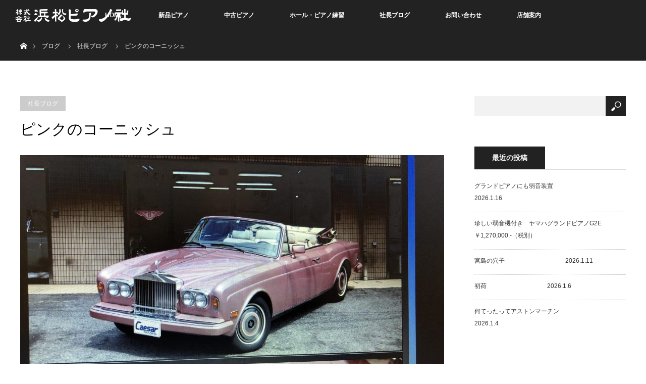

--- FILE ---
content_type: text/html; charset=UTF-8
request_url: https://hamamatsu-piano.com/2019/06/01/%E3%83%94%E3%83%B3%E3%82%AF%E3%81%AE%E3%82%B3%E3%83%BC%E3%83%8B%E3%83%83%E3%82%B7%E3%83%A5/
body_size: 13322
content:
<!DOCTYPE html>
<html class="pc" lang="ja">
<head>
<meta name="google-site-verification" content="v8VFryvwXPQbZ6lN2o4-wPtRzgJfi51h6GxqFNPL9Ds" />
<meta charset="UTF-8">
<!--[if IE]><meta http-equiv="X-UA-Compatible" content="IE=edge"><![endif]-->
<meta name="viewport" content="width=device-width">
<title>ピンクのコーニッシュ | 浜松ピアノ社</title>
<meta name="description" content="コーニッシュってご存知ですか？南フランスのリゾート地の名ならしい、、、もちろん行ったことないけど。。その名をとった車、、、かのロールスロイスのオープンカーです。同型の黒いのが令和天皇陛下のご結婚式のパレードで使われました。">
<link rel="pingback" href="https://hamamatsu-piano.com/xmlrpc.php">
<meta name='robots' content='max-image-preview:large' />
<link rel="alternate" type="application/rss+xml" title="浜松ピアノ社 &raquo; フィード" href="https://hamamatsu-piano.com/feed/" />
<link rel="alternate" type="application/rss+xml" title="浜松ピアノ社 &raquo; コメントフィード" href="https://hamamatsu-piano.com/comments/feed/" />
<link rel="alternate" type="application/rss+xml" title="浜松ピアノ社 &raquo; ピンクのコーニッシュ のコメントのフィード" href="https://hamamatsu-piano.com/2019/06/01/%e3%83%94%e3%83%b3%e3%82%af%e3%81%ae%e3%82%b3%e3%83%bc%e3%83%8b%e3%83%83%e3%82%b7%e3%83%a5/feed/" />
<script type="text/javascript">
/* <![CDATA[ */
window._wpemojiSettings = {"baseUrl":"https:\/\/s.w.org\/images\/core\/emoji\/14.0.0\/72x72\/","ext":".png","svgUrl":"https:\/\/s.w.org\/images\/core\/emoji\/14.0.0\/svg\/","svgExt":".svg","source":{"concatemoji":"https:\/\/hamamatsu-piano.com\/wp-includes\/js\/wp-emoji-release.min.js?ver=6.4.7"}};
/*! This file is auto-generated */
!function(i,n){var o,s,e;function c(e){try{var t={supportTests:e,timestamp:(new Date).valueOf()};sessionStorage.setItem(o,JSON.stringify(t))}catch(e){}}function p(e,t,n){e.clearRect(0,0,e.canvas.width,e.canvas.height),e.fillText(t,0,0);var t=new Uint32Array(e.getImageData(0,0,e.canvas.width,e.canvas.height).data),r=(e.clearRect(0,0,e.canvas.width,e.canvas.height),e.fillText(n,0,0),new Uint32Array(e.getImageData(0,0,e.canvas.width,e.canvas.height).data));return t.every(function(e,t){return e===r[t]})}function u(e,t,n){switch(t){case"flag":return n(e,"\ud83c\udff3\ufe0f\u200d\u26a7\ufe0f","\ud83c\udff3\ufe0f\u200b\u26a7\ufe0f")?!1:!n(e,"\ud83c\uddfa\ud83c\uddf3","\ud83c\uddfa\u200b\ud83c\uddf3")&&!n(e,"\ud83c\udff4\udb40\udc67\udb40\udc62\udb40\udc65\udb40\udc6e\udb40\udc67\udb40\udc7f","\ud83c\udff4\u200b\udb40\udc67\u200b\udb40\udc62\u200b\udb40\udc65\u200b\udb40\udc6e\u200b\udb40\udc67\u200b\udb40\udc7f");case"emoji":return!n(e,"\ud83e\udef1\ud83c\udffb\u200d\ud83e\udef2\ud83c\udfff","\ud83e\udef1\ud83c\udffb\u200b\ud83e\udef2\ud83c\udfff")}return!1}function f(e,t,n){var r="undefined"!=typeof WorkerGlobalScope&&self instanceof WorkerGlobalScope?new OffscreenCanvas(300,150):i.createElement("canvas"),a=r.getContext("2d",{willReadFrequently:!0}),o=(a.textBaseline="top",a.font="600 32px Arial",{});return e.forEach(function(e){o[e]=t(a,e,n)}),o}function t(e){var t=i.createElement("script");t.src=e,t.defer=!0,i.head.appendChild(t)}"undefined"!=typeof Promise&&(o="wpEmojiSettingsSupports",s=["flag","emoji"],n.supports={everything:!0,everythingExceptFlag:!0},e=new Promise(function(e){i.addEventListener("DOMContentLoaded",e,{once:!0})}),new Promise(function(t){var n=function(){try{var e=JSON.parse(sessionStorage.getItem(o));if("object"==typeof e&&"number"==typeof e.timestamp&&(new Date).valueOf()<e.timestamp+604800&&"object"==typeof e.supportTests)return e.supportTests}catch(e){}return null}();if(!n){if("undefined"!=typeof Worker&&"undefined"!=typeof OffscreenCanvas&&"undefined"!=typeof URL&&URL.createObjectURL&&"undefined"!=typeof Blob)try{var e="postMessage("+f.toString()+"("+[JSON.stringify(s),u.toString(),p.toString()].join(",")+"));",r=new Blob([e],{type:"text/javascript"}),a=new Worker(URL.createObjectURL(r),{name:"wpTestEmojiSupports"});return void(a.onmessage=function(e){c(n=e.data),a.terminate(),t(n)})}catch(e){}c(n=f(s,u,p))}t(n)}).then(function(e){for(var t in e)n.supports[t]=e[t],n.supports.everything=n.supports.everything&&n.supports[t],"flag"!==t&&(n.supports.everythingExceptFlag=n.supports.everythingExceptFlag&&n.supports[t]);n.supports.everythingExceptFlag=n.supports.everythingExceptFlag&&!n.supports.flag,n.DOMReady=!1,n.readyCallback=function(){n.DOMReady=!0}}).then(function(){return e}).then(function(){var e;n.supports.everything||(n.readyCallback(),(e=n.source||{}).concatemoji?t(e.concatemoji):e.wpemoji&&e.twemoji&&(t(e.twemoji),t(e.wpemoji)))}))}((window,document),window._wpemojiSettings);
/* ]]> */
</script>
<link rel='stylesheet' id='style-css' href='https://hamamatsu-piano.com/wp-content/themes/orion_tcd037/style.css?ver=2.0.1' type='text/css' media='all' />
<style id='wp-emoji-styles-inline-css' type='text/css'>

	img.wp-smiley, img.emoji {
		display: inline !important;
		border: none !important;
		box-shadow: none !important;
		height: 1em !important;
		width: 1em !important;
		margin: 0 0.07em !important;
		vertical-align: -0.1em !important;
		background: none !important;
		padding: 0 !important;
	}
</style>
<link rel='stylesheet' id='wp-block-library-css' href='https://hamamatsu-piano.com/wp-includes/css/dist/block-library/style.min.css?ver=6.4.7' type='text/css' media='all' />
<style id='classic-theme-styles-inline-css' type='text/css'>
/*! This file is auto-generated */
.wp-block-button__link{color:#fff;background-color:#32373c;border-radius:9999px;box-shadow:none;text-decoration:none;padding:calc(.667em + 2px) calc(1.333em + 2px);font-size:1.125em}.wp-block-file__button{background:#32373c;color:#fff;text-decoration:none}
</style>
<style id='global-styles-inline-css' type='text/css'>
body{--wp--preset--color--black: #000000;--wp--preset--color--cyan-bluish-gray: #abb8c3;--wp--preset--color--white: #ffffff;--wp--preset--color--pale-pink: #f78da7;--wp--preset--color--vivid-red: #cf2e2e;--wp--preset--color--luminous-vivid-orange: #ff6900;--wp--preset--color--luminous-vivid-amber: #fcb900;--wp--preset--color--light-green-cyan: #7bdcb5;--wp--preset--color--vivid-green-cyan: #00d084;--wp--preset--color--pale-cyan-blue: #8ed1fc;--wp--preset--color--vivid-cyan-blue: #0693e3;--wp--preset--color--vivid-purple: #9b51e0;--wp--preset--gradient--vivid-cyan-blue-to-vivid-purple: linear-gradient(135deg,rgba(6,147,227,1) 0%,rgb(155,81,224) 100%);--wp--preset--gradient--light-green-cyan-to-vivid-green-cyan: linear-gradient(135deg,rgb(122,220,180) 0%,rgb(0,208,130) 100%);--wp--preset--gradient--luminous-vivid-amber-to-luminous-vivid-orange: linear-gradient(135deg,rgba(252,185,0,1) 0%,rgba(255,105,0,1) 100%);--wp--preset--gradient--luminous-vivid-orange-to-vivid-red: linear-gradient(135deg,rgba(255,105,0,1) 0%,rgb(207,46,46) 100%);--wp--preset--gradient--very-light-gray-to-cyan-bluish-gray: linear-gradient(135deg,rgb(238,238,238) 0%,rgb(169,184,195) 100%);--wp--preset--gradient--cool-to-warm-spectrum: linear-gradient(135deg,rgb(74,234,220) 0%,rgb(151,120,209) 20%,rgb(207,42,186) 40%,rgb(238,44,130) 60%,rgb(251,105,98) 80%,rgb(254,248,76) 100%);--wp--preset--gradient--blush-light-purple: linear-gradient(135deg,rgb(255,206,236) 0%,rgb(152,150,240) 100%);--wp--preset--gradient--blush-bordeaux: linear-gradient(135deg,rgb(254,205,165) 0%,rgb(254,45,45) 50%,rgb(107,0,62) 100%);--wp--preset--gradient--luminous-dusk: linear-gradient(135deg,rgb(255,203,112) 0%,rgb(199,81,192) 50%,rgb(65,88,208) 100%);--wp--preset--gradient--pale-ocean: linear-gradient(135deg,rgb(255,245,203) 0%,rgb(182,227,212) 50%,rgb(51,167,181) 100%);--wp--preset--gradient--electric-grass: linear-gradient(135deg,rgb(202,248,128) 0%,rgb(113,206,126) 100%);--wp--preset--gradient--midnight: linear-gradient(135deg,rgb(2,3,129) 0%,rgb(40,116,252) 100%);--wp--preset--font-size--small: 13px;--wp--preset--font-size--medium: 20px;--wp--preset--font-size--large: 36px;--wp--preset--font-size--x-large: 42px;--wp--preset--spacing--20: 0.44rem;--wp--preset--spacing--30: 0.67rem;--wp--preset--spacing--40: 1rem;--wp--preset--spacing--50: 1.5rem;--wp--preset--spacing--60: 2.25rem;--wp--preset--spacing--70: 3.38rem;--wp--preset--spacing--80: 5.06rem;--wp--preset--shadow--natural: 6px 6px 9px rgba(0, 0, 0, 0.2);--wp--preset--shadow--deep: 12px 12px 50px rgba(0, 0, 0, 0.4);--wp--preset--shadow--sharp: 6px 6px 0px rgba(0, 0, 0, 0.2);--wp--preset--shadow--outlined: 6px 6px 0px -3px rgba(255, 255, 255, 1), 6px 6px rgba(0, 0, 0, 1);--wp--preset--shadow--crisp: 6px 6px 0px rgba(0, 0, 0, 1);}:where(.is-layout-flex){gap: 0.5em;}:where(.is-layout-grid){gap: 0.5em;}body .is-layout-flow > .alignleft{float: left;margin-inline-start: 0;margin-inline-end: 2em;}body .is-layout-flow > .alignright{float: right;margin-inline-start: 2em;margin-inline-end: 0;}body .is-layout-flow > .aligncenter{margin-left: auto !important;margin-right: auto !important;}body .is-layout-constrained > .alignleft{float: left;margin-inline-start: 0;margin-inline-end: 2em;}body .is-layout-constrained > .alignright{float: right;margin-inline-start: 2em;margin-inline-end: 0;}body .is-layout-constrained > .aligncenter{margin-left: auto !important;margin-right: auto !important;}body .is-layout-constrained > :where(:not(.alignleft):not(.alignright):not(.alignfull)){max-width: var(--wp--style--global--content-size);margin-left: auto !important;margin-right: auto !important;}body .is-layout-constrained > .alignwide{max-width: var(--wp--style--global--wide-size);}body .is-layout-flex{display: flex;}body .is-layout-flex{flex-wrap: wrap;align-items: center;}body .is-layout-flex > *{margin: 0;}body .is-layout-grid{display: grid;}body .is-layout-grid > *{margin: 0;}:where(.wp-block-columns.is-layout-flex){gap: 2em;}:where(.wp-block-columns.is-layout-grid){gap: 2em;}:where(.wp-block-post-template.is-layout-flex){gap: 1.25em;}:where(.wp-block-post-template.is-layout-grid){gap: 1.25em;}.has-black-color{color: var(--wp--preset--color--black) !important;}.has-cyan-bluish-gray-color{color: var(--wp--preset--color--cyan-bluish-gray) !important;}.has-white-color{color: var(--wp--preset--color--white) !important;}.has-pale-pink-color{color: var(--wp--preset--color--pale-pink) !important;}.has-vivid-red-color{color: var(--wp--preset--color--vivid-red) !important;}.has-luminous-vivid-orange-color{color: var(--wp--preset--color--luminous-vivid-orange) !important;}.has-luminous-vivid-amber-color{color: var(--wp--preset--color--luminous-vivid-amber) !important;}.has-light-green-cyan-color{color: var(--wp--preset--color--light-green-cyan) !important;}.has-vivid-green-cyan-color{color: var(--wp--preset--color--vivid-green-cyan) !important;}.has-pale-cyan-blue-color{color: var(--wp--preset--color--pale-cyan-blue) !important;}.has-vivid-cyan-blue-color{color: var(--wp--preset--color--vivid-cyan-blue) !important;}.has-vivid-purple-color{color: var(--wp--preset--color--vivid-purple) !important;}.has-black-background-color{background-color: var(--wp--preset--color--black) !important;}.has-cyan-bluish-gray-background-color{background-color: var(--wp--preset--color--cyan-bluish-gray) !important;}.has-white-background-color{background-color: var(--wp--preset--color--white) !important;}.has-pale-pink-background-color{background-color: var(--wp--preset--color--pale-pink) !important;}.has-vivid-red-background-color{background-color: var(--wp--preset--color--vivid-red) !important;}.has-luminous-vivid-orange-background-color{background-color: var(--wp--preset--color--luminous-vivid-orange) !important;}.has-luminous-vivid-amber-background-color{background-color: var(--wp--preset--color--luminous-vivid-amber) !important;}.has-light-green-cyan-background-color{background-color: var(--wp--preset--color--light-green-cyan) !important;}.has-vivid-green-cyan-background-color{background-color: var(--wp--preset--color--vivid-green-cyan) !important;}.has-pale-cyan-blue-background-color{background-color: var(--wp--preset--color--pale-cyan-blue) !important;}.has-vivid-cyan-blue-background-color{background-color: var(--wp--preset--color--vivid-cyan-blue) !important;}.has-vivid-purple-background-color{background-color: var(--wp--preset--color--vivid-purple) !important;}.has-black-border-color{border-color: var(--wp--preset--color--black) !important;}.has-cyan-bluish-gray-border-color{border-color: var(--wp--preset--color--cyan-bluish-gray) !important;}.has-white-border-color{border-color: var(--wp--preset--color--white) !important;}.has-pale-pink-border-color{border-color: var(--wp--preset--color--pale-pink) !important;}.has-vivid-red-border-color{border-color: var(--wp--preset--color--vivid-red) !important;}.has-luminous-vivid-orange-border-color{border-color: var(--wp--preset--color--luminous-vivid-orange) !important;}.has-luminous-vivid-amber-border-color{border-color: var(--wp--preset--color--luminous-vivid-amber) !important;}.has-light-green-cyan-border-color{border-color: var(--wp--preset--color--light-green-cyan) !important;}.has-vivid-green-cyan-border-color{border-color: var(--wp--preset--color--vivid-green-cyan) !important;}.has-pale-cyan-blue-border-color{border-color: var(--wp--preset--color--pale-cyan-blue) !important;}.has-vivid-cyan-blue-border-color{border-color: var(--wp--preset--color--vivid-cyan-blue) !important;}.has-vivid-purple-border-color{border-color: var(--wp--preset--color--vivid-purple) !important;}.has-vivid-cyan-blue-to-vivid-purple-gradient-background{background: var(--wp--preset--gradient--vivid-cyan-blue-to-vivid-purple) !important;}.has-light-green-cyan-to-vivid-green-cyan-gradient-background{background: var(--wp--preset--gradient--light-green-cyan-to-vivid-green-cyan) !important;}.has-luminous-vivid-amber-to-luminous-vivid-orange-gradient-background{background: var(--wp--preset--gradient--luminous-vivid-amber-to-luminous-vivid-orange) !important;}.has-luminous-vivid-orange-to-vivid-red-gradient-background{background: var(--wp--preset--gradient--luminous-vivid-orange-to-vivid-red) !important;}.has-very-light-gray-to-cyan-bluish-gray-gradient-background{background: var(--wp--preset--gradient--very-light-gray-to-cyan-bluish-gray) !important;}.has-cool-to-warm-spectrum-gradient-background{background: var(--wp--preset--gradient--cool-to-warm-spectrum) !important;}.has-blush-light-purple-gradient-background{background: var(--wp--preset--gradient--blush-light-purple) !important;}.has-blush-bordeaux-gradient-background{background: var(--wp--preset--gradient--blush-bordeaux) !important;}.has-luminous-dusk-gradient-background{background: var(--wp--preset--gradient--luminous-dusk) !important;}.has-pale-ocean-gradient-background{background: var(--wp--preset--gradient--pale-ocean) !important;}.has-electric-grass-gradient-background{background: var(--wp--preset--gradient--electric-grass) !important;}.has-midnight-gradient-background{background: var(--wp--preset--gradient--midnight) !important;}.has-small-font-size{font-size: var(--wp--preset--font-size--small) !important;}.has-medium-font-size{font-size: var(--wp--preset--font-size--medium) !important;}.has-large-font-size{font-size: var(--wp--preset--font-size--large) !important;}.has-x-large-font-size{font-size: var(--wp--preset--font-size--x-large) !important;}
.wp-block-navigation a:where(:not(.wp-element-button)){color: inherit;}
:where(.wp-block-post-template.is-layout-flex){gap: 1.25em;}:where(.wp-block-post-template.is-layout-grid){gap: 1.25em;}
:where(.wp-block-columns.is-layout-flex){gap: 2em;}:where(.wp-block-columns.is-layout-grid){gap: 2em;}
.wp-block-pullquote{font-size: 1.5em;line-height: 1.6;}
</style>
<link rel='stylesheet' id='fancybox-css' href='https://hamamatsu-piano.com/wp-content/plugins/easy-fancybox/fancybox/1.5.4/jquery.fancybox.min.css?ver=6.4.7' type='text/css' media='screen' />
<link rel='stylesheet' id='msl-main-css' href='https://hamamatsu-piano.com/wp-content/plugins/master-slider/public/assets/css/masterslider.main.css?ver=3.9.3' type='text/css' media='all' />
<link rel='stylesheet' id='msl-custom-css' href='https://hamamatsu-piano.com/wp-content/uploads/master-slider/custom.css?ver=34.3' type='text/css' media='all' />
<script type="text/javascript" src="https://hamamatsu-piano.com/wp-includes/js/jquery/jquery.min.js?ver=3.7.1" id="jquery-core-js"></script>
<script type="text/javascript" src="https://hamamatsu-piano.com/wp-includes/js/jquery/jquery-migrate.min.js?ver=3.4.1" id="jquery-migrate-js"></script>
<link rel="https://api.w.org/" href="https://hamamatsu-piano.com/wp-json/" /><link rel="alternate" type="application/json" href="https://hamamatsu-piano.com/wp-json/wp/v2/posts/6292" /><link rel="canonical" href="https://hamamatsu-piano.com/2019/06/01/%e3%83%94%e3%83%b3%e3%82%af%e3%81%ae%e3%82%b3%e3%83%bc%e3%83%8b%e3%83%83%e3%82%b7%e3%83%a5/" />
<link rel='shortlink' href='https://hamamatsu-piano.com/?p=6292' />
<link rel="alternate" type="application/json+oembed" href="https://hamamatsu-piano.com/wp-json/oembed/1.0/embed?url=https%3A%2F%2Fhamamatsu-piano.com%2F2019%2F06%2F01%2F%25e3%2583%2594%25e3%2583%25b3%25e3%2582%25af%25e3%2581%25ae%25e3%2582%25b3%25e3%2583%25bc%25e3%2583%258b%25e3%2583%2583%25e3%2582%25b7%25e3%2583%25a5%2F" />
<link rel="alternate" type="text/xml+oembed" href="https://hamamatsu-piano.com/wp-json/oembed/1.0/embed?url=https%3A%2F%2Fhamamatsu-piano.com%2F2019%2F06%2F01%2F%25e3%2583%2594%25e3%2583%25b3%25e3%2582%25af%25e3%2581%25ae%25e3%2582%25b3%25e3%2583%25bc%25e3%2583%258b%25e3%2583%2583%25e3%2582%25b7%25e3%2583%25a5%2F&#038;format=xml" />
<script>var ms_grabbing_curosr = 'https://hamamatsu-piano.com/wp-content/plugins/master-slider/public/assets/css/common/grabbing.cur', ms_grab_curosr = 'https://hamamatsu-piano.com/wp-content/plugins/master-slider/public/assets/css/common/grab.cur';</script>
<meta name="generator" content="MasterSlider 3.9.3 - Responsive Touch Image Slider | avt.li/msf" />

<script src="https://hamamatsu-piano.com/wp-content/themes/orion_tcd037/js/jquery.easing.1.3.js?ver=2.0.1"></script>
<script src="https://hamamatsu-piano.com/wp-content/themes/orion_tcd037/js/jscript.js?ver=2.0.1"></script>
<script src="https://hamamatsu-piano.com/wp-content/themes/orion_tcd037/footer-bar/footer-bar.js?ver=2.0.1"></script>
<link rel="stylesheet" media="screen and (max-width:770px)" href="https://hamamatsu-piano.com/wp-content/themes/orion_tcd037/footer-bar/footer-bar.css?ver=2.0.1">
<script src="https://hamamatsu-piano.com/wp-content/themes/orion_tcd037/js/comment.js?ver=2.0.1"></script>

<link rel="stylesheet" media="screen and (max-width:770px)" href="https://hamamatsu-piano.com/wp-content/themes/orion_tcd037/responsive.css?ver=2.0.1">

<style type="text/css">
body, input, textarea { font-family: "Segoe UI", Verdana, "游ゴシック", YuGothic, "Hiragino Kaku Gothic ProN", Meiryo, sans-serif; }
.rich_font { font-family: "Times New Roman" , "游明朝" , "Yu Mincho" , "游明朝体" , "YuMincho" , "ヒラギノ明朝 Pro W3" , "Hiragino Mincho Pro" , "HiraMinProN-W3" , "HGS明朝E" , "ＭＳ Ｐ明朝" , "MS PMincho" , serif; font-weight:400; }

body { font-size:15px; }

.pc #header .logo { font-size:21px; }
.mobile #header .logo { font-size:18px; }
#header_logo_index .logo { font-size:40px; }
#footer_logo_index .logo { font-size:40px; }
#header_logo_index .desc { font-size:12px; }
#footer_logo .desc { font-size:12px; }
.pc #index_content1 .index_content_header .headline { font-size:40px; }
.pc #index_content1 .index_content_header .desc { font-size:15px; }
.pc #index_content2 .index_content_header .headline { font-size:40px; }
.pc #index_content2 .index_content_header .desc { font-size:15px; }
.pc #index_dis .index_content_header .headline { font-size:40px; }
.pc #index_dis .index_content_header .desc { font-size:15px; }

.pc #index_dis .index_content_header3 .headline { font-size:40px; }
.pc #index_dis .index_content_header3 .desc { font-size:15px; }

#post_title { font-size:30px; }
.post_content { font-size:15px; }

.pc #header, #bread_crumb, .pc #global_menu ul ul a, #index_dis_slider .link, #previous_next_post .label, #related_post .headline span, #comment_headline span, .side_headline span, .widget_search #search-btn input, .widget_search #searchsubmit, .side_widget.google_search #searchsubmit, .page_navi span.current
 { background-color:#222222; }

.footer_menu li.no_link a { color:#222222; }

a:hover, #comment_header ul li a:hover, .pc #global_menu > ul > li.active > a, .pc #global_menu li.current-menu-item > a, .pc #global_menu > ul > li > a:hover, #header_logo .logo a:hover, #bread_crumb li.home a:hover:before, #bread_crumb li a:hover
 { color:#2D8696; }

.pc #global_menu ul ul a:hover, #return_top a:hover, .next_page_link a:hover, .page_navi a:hover, .collapse_category_list li a:hover .count, .index_box_list .link:hover, .index_content_header2 .link a:hover, #index_blog_list li .category a:hover, .slick-arrow:hover, #index_dis_slider .link:hover, #header_logo_index .link:hover,
 #previous_next_page a:hover, .page_navi p.back a:hover, #post_meta_top .category a:hover, .collapse_category_list li a:hover .count, .mobile #global_menu li a:hover,
   #wp-calendar td a:hover, #wp-calendar #prev a:hover, #wp-calendar #next a:hover, .widget_search #search-btn input:hover, .widget_search #searchsubmit:hover, .side_widget.google_search #searchsubmit:hover,
    #submit_comment:hover, #comment_header ul li a:hover, #comment_header ul li.comment_switch_active a, #comment_header #comment_closed p, #post_pagination a:hover, #post_pagination p, a.menu_button:hover, .mobile .footer_menu a:hover, .mobile #footer_menu_bottom li a:hover, .post_content .bt_orion:hover
     { background-color:#2D8696; }

#comment_textarea textarea:focus, #guest_info input:focus, #comment_header ul li a:hover, #comment_header ul li.comment_switch_active a, #comment_header #comment_closed p
 { border-color:#2D8696; }

#comment_header ul li.comment_switch_active a:after, #comment_header #comment_closed p:after
 { border-color:#2D8696 transparent transparent transparent; }

.collapse_category_list li a:before
 { border-color: transparent transparent transparent #2D8696; }

#header_slider .link, #header_video .overlay, #header_youtube .overlay { background-color:rgba(0,0,0,0.4); }



@media screen and (max-width:480px) {
  .logo_area img{
    width:300px;
   margin:0 auto;
text-align:center;
  }
}
</style>


<script type="text/javascript">
jQuery(document).ready(function($) {

  $(window).load(function() {
   $('#header_image .title').delay(1000).fadeIn(3000);
  });


});
</script>


<style type="text/css"></style><link rel="icon" href="https://hamamatsu-piano.com/wp-content/uploads/2020/04/cropped-29-32x32.png" sizes="32x32" />
<link rel="icon" href="https://hamamatsu-piano.com/wp-content/uploads/2020/04/cropped-29-192x192.png" sizes="192x192" />
<link rel="apple-touch-icon" href="https://hamamatsu-piano.com/wp-content/uploads/2020/04/cropped-29-180x180.png" />
<meta name="msapplication-TileImage" content="https://hamamatsu-piano.com/wp-content/uploads/2020/04/cropped-29-270x270.png" />
</head>
<body id="body" class="post-template-default single single-post postid-6292 single-format-standard _masterslider _ms_version_3.9.3">


 <div id="top">

  <div id="header">
   <div id="header_inner">
    <div id="header_logo">
     <div id="logo_image">
 <h1 class="logo">
  <a href="https://hamamatsu-piano.com/" title="浜松ピアノ社" data-label="浜松ピアノ社"><img src="https://hamamatsu-piano.com/wp-content/uploads/2017/01/logo-s3-1.png?1768614141" alt="浜松ピアノ社" title="浜松ピアノ社" /></a>
 </h1>
</div>
    </div>
        <a href="#" class="menu_button"><span>menu</span></a>
    <div id="global_menu">
     <ul id="menu-%e3%82%b0%e3%83%ad%e3%83%bc%e3%83%90%e3%83%ab%e3%83%a1%e3%83%8b%e3%83%a5%e3%83%bc" class="menu"><li id="menu-item-2172" class="menu-item menu-item-type-custom menu-item-object-custom menu-item-home menu-item-2172"><a href="http://hamamatsu-piano.com/">HOME</a></li>
<li id="menu-item-1325" class="menu-item menu-item-type-custom menu-item-object-custom menu-item-has-children menu-item-1325"><a href="http://hamamatsu-piano.com/handling/">新品ピアノ</a>
<ul class="sub-menu">
	<li id="menu-item-1327" class="menu-item menu-item-type-custom menu-item-object-custom menu-item-1327"><a href="http://hamamatsu-piano.com/distinations/steinwaysons/">スタインウェイ</a></li>
	<li id="menu-item-1328" class="menu-item menu-item-type-custom menu-item-object-custom menu-item-1328"><a href="http://hamamatsu-piano.com/distinations/boston/">ボストン</a></li>
	<li id="menu-item-1329" class="menu-item menu-item-type-custom menu-item-object-custom menu-item-1329"><a href="http://hamamatsu-piano.com/distinations/essex/">エセックス</a></li>
	<li id="menu-item-1330" class="menu-item menu-item-type-custom menu-item-object-custom menu-item-1330"><a href="http://hamamatsu-piano.com/distinations/wyman/">ワイマン</a></li>
	<li id="menu-item-1331" class="menu-item menu-item-type-custom menu-item-object-custom menu-item-1331"><a href="http://hamamatsu-piano.com/distinations/estonia/">エストニア</a></li>
	<li id="menu-item-1332" class="menu-item menu-item-type-custom menu-item-object-custom menu-item-1332"><a href="http://hamamatsu-piano.com/distinations/petrof/">ペトロフ</a></li>
	<li id="menu-item-2231" class="menu-item menu-item-type-custom menu-item-object-custom menu-item-2231"><a href="http://hamamatsu-piano.com/distinations/wyman/">ワイマン</a></li>
	<li id="menu-item-2233" class="menu-item menu-item-type-custom menu-item-object-custom menu-item-2233"><a href="http://hamamatsu-piano.com/distinations/yamaha/">ヤマハ</a></li>
</ul>
</li>
<li id="menu-item-1326" class="menu-item menu-item-type-custom menu-item-object-custom menu-item-1326"><a href="http://hamamatsu-piano.com/category/used/">中古ピアノ</a></li>
<li id="menu-item-11532" class="menu-item menu-item-type-custom menu-item-object-custom menu-item-11532"><a href="https://hamamatsu-piano.com/hall-2/">ホール・ピアノ練習</a></li>
<li id="menu-item-2041" class="menu-item menu-item-type-taxonomy menu-item-object-category current-post-ancestor current-menu-parent current-post-parent menu-item-2041"><a href="https://hamamatsu-piano.com/category/president/">社長ブログ</a></li>
<li id="menu-item-1365" class="menu-item menu-item-type-post_type menu-item-object-page menu-item-1365"><a href="https://hamamatsu-piano.com/contact/">お問い合わせ</a></li>
<li id="menu-item-1363" class="menu-item menu-item-type-post_type menu-item-object-page menu-item-has-children menu-item-1363"><a href="https://hamamatsu-piano.com/shop/">店舗案内</a>
<ul class="sub-menu">
	<li id="menu-item-1364" class="menu-item menu-item-type-post_type menu-item-object-page menu-item-1364"><a href="https://hamamatsu-piano.com/company/">会社概要</a></li>
</ul>
</li>
</ul>    </div>
       </div><!-- END #header_inner -->
  </div><!-- END #header -->

  
 </div><!-- END #top -->

 <div id="main_contents" class="clearfix">


<div id="bread_crumb">

<ul class="clearfix">
 <li itemscope="itemscope" itemtype="http://data-vocabulary.org/Breadcrumb" class="home"><a itemprop="url" href="https://hamamatsu-piano.com/"><span>ホーム</span></a></li>

 <li><a href="https://hamamatsu-piano.com/%e3%83%96%e3%83%ad%e3%82%b0%e3%83%9a%e3%83%bc%e3%82%b8/">ブログ</a></li>
 <li><a href="https://hamamatsu-piano.com/category/president/" rel="category tag">社長ブログ</a></li>
 <li class="last">ピンクのコーニッシュ</li>

</ul>
</div>

<div id="main_col" class="clearfix">

<div id="left_col">

 
 <div id="article">

  <ul id="post_meta_top" class="clearfix">
   <li class="category"><a href="https://hamamatsu-piano.com/category/president/">社長ブログ</a>
</li>     </ul>

  <h2 id="post_title" class="rich_font">ピンクのコーニッシュ</h2>

  
      <div id="post_image">
   <img width="840" height="580" src="https://hamamatsu-piano.com/wp-content/uploads/2019/06/IMG_0099-840x580.jpg" class="attachment-size5 size-size5 wp-post-image" alt="" decoding="async" fetchpriority="high" />  </div>
    
  <div class="post_content clearfix">
   <p><span style="font-family: arial, helvetica, sans-serif; font-size: 12pt;">コーニッシュってご存知ですか？</span><br />
<span style="font-family: arial, helvetica, sans-serif; font-size: 12pt;">南フランスのリゾート地の名ならしい、、、もちろん行ったことないけど。。</span></p>
<p><span style="font-family: arial, helvetica, sans-serif; font-size: 12pt;">その名をとった車、、、かのロールスロイスのオープンカーです。</span><br />
<span style="font-family: arial, helvetica, sans-serif; font-size: 12pt;">同型の黒いのが令和天皇陛下のご結婚式のパレードで使われました。</span><br />
<span style="font-family: arial, helvetica, sans-serif; font-size: 12pt;">もはや自動車というより工芸品でしょうね。。。</span></p>
<p><span style="font-family: arial, helvetica, sans-serif; font-size: 12pt;">ま、要するに私みたいな庶民に全く縁の無い車なんですが、インターネットで売り物件見つけたのよ、、、１９９０年頃のピンクのそれ。</span><br />
<span style="font-family: arial, helvetica, sans-serif; font-size: 12pt;">これは純正のオーダー色で、19台しか存在しないらしい。。。</span><br />
<span style="font-family: arial, helvetica, sans-serif; font-size: 12pt;">凄いですね、、、ピンクのロールス乗ってる人ってサンダーバードのパーカーとペネロープだけしか知りません。（いや、また相変わらず古いのだしてきましたが、あれは人じゃなくて人形でしたね。）</span></p>
<p><span style="font-family: arial, helvetica, sans-serif; font-size: 12pt;">もしこれ乗ったらどんな気分になれるんですかね、、、夫婦でサンダーバードごっこしてみるとか。。。</span></p>
<p><span style="font-family: arial, helvetica, sans-serif; font-size: 12pt;">値段は書いてなかったんで一体いくらするのかも不明ですが、妄想だけ膨らみます、、、相変わらずのお馬鹿ですみません。</span></p>
     </div>

  
    <ul id="post_meta_bottom" class="clearfix">
      <li class="post_category"><a href="https://hamamatsu-piano.com/category/president/" rel="category tag">社長ブログ</a></li>        </ul>
  
    <div id="previous_next_post" class="clearfix">
   <div class='prev_post'><p class='label'>PREV</p><a href='https://hamamatsu-piano.com/2019/05/31/%e5%be%b3%e5%b3%b6/' title='徳島'><img width="200" height="200" src="https://hamamatsu-piano.com/wp-content/uploads/2019/05/IMG_0161-200x200.jpg" class="attachment-size1 size-size1 wp-post-image" alt="" decoding="async" srcset="https://hamamatsu-piano.com/wp-content/uploads/2019/05/IMG_0161-200x200.jpg 200w, https://hamamatsu-piano.com/wp-content/uploads/2019/05/IMG_0161-120x120.jpg 120w" sizes="(max-width: 200px) 100vw, 200px" /><span class='title'>徳島</span></a></div>
<div class='next_post'><p class='label'>NEXT</p><a href='https://hamamatsu-piano.com/2019/06/20/%e7%8a%ac/' title='犬'><img width="200" height="200" src="https://hamamatsu-piano.com/wp-content/uploads/2019/06/IMG_0224-200x200.jpg" class="attachment-size1 size-size1 wp-post-image" alt="" decoding="async" srcset="https://hamamatsu-piano.com/wp-content/uploads/2019/06/IMG_0224-200x200.jpg 200w, https://hamamatsu-piano.com/wp-content/uploads/2019/06/IMG_0224-120x120.jpg 120w" sizes="(max-width: 200px) 100vw, 200px" /><span class='title'>犬</span></a></div>
  </div>
  
 </div><!-- END #article -->

 <!-- banner1 -->
 
 
  <div id="related_post">
  <h3 class="headline"><span>関連記事一覧</span></h3>
  <ol class="clearfix">
      <li class="clearfix num1">
    <a class="image" href="https://hamamatsu-piano.com/2018/02/23/%e6%b5%9c%e5%90%8d%e6%b9%96/"><img width="500" height="347" src="https://hamamatsu-piano.com/wp-content/uploads/2018/02/IMG_5528-500x347.jpg" class="attachment-size2 size-size2 wp-post-image" alt="" decoding="async" loading="lazy" /></a>
    <div class="desc">
     <h4 class="title"><a href="https://hamamatsu-piano.com/2018/02/23/%e6%b5%9c%e5%90%8d%e6%b9%96/" name="">浜名湖</a></h4>
    </div>
   </li>
      <li class="clearfix num2">
    <a class="image" href="https://hamamatsu-piano.com/2018/06/02/%e5%ba%83%e5%b3%b6%e3%83%9b%e3%83%bc%e3%83%a0%e3%83%86%e3%83%ac%e3%83%93/"><img width="500" height="347" src="https://hamamatsu-piano.com/wp-content/uploads/2018/06/IMG_6149-500x347.png" class="attachment-size2 size-size2 wp-post-image" alt="" decoding="async" loading="lazy" /></a>
    <div class="desc">
     <h4 class="title"><a href="https://hamamatsu-piano.com/2018/06/02/%e5%ba%83%e5%b3%b6%e3%83%9b%e3%83%bc%e3%83%a0%e3%83%86%e3%83%ac%e3%83%93/" name="">広島ホームテレビ</a></h4>
    </div>
   </li>
      <li class="clearfix num3">
    <a class="image" href="https://hamamatsu-piano.com/2016/05/23/post_329/"><img width="500" height="347" src="https://hamamatsu-piano.com/wp-content/uploads/2017/01/IMG_0569-500x347.jpg" class="attachment-size2 size-size2 wp-post-image" alt="" decoding="async" loading="lazy" /></a>
    <div class="desc">
     <h4 class="title"><a href="https://hamamatsu-piano.com/2016/05/23/post_329/" name="">アンモナイトの皿</a></h4>
    </div>
   </li>
      <li class="clearfix num4">
    <a class="image" href="https://hamamatsu-piano.com/2014/02/23/post_192/"><img width="500" height="347" src="https://hamamatsu-piano.com/wp-content/uploads/2014/02/DSC_0805-500x347.jpg" class="attachment-size2 size-size2 wp-post-image" alt="" decoding="async" loading="lazy" /></a>
    <div class="desc">
     <h4 class="title"><a href="https://hamamatsu-piano.com/2014/02/23/post_192/" name="">スタインウェイ１６０周年記念モデル　アラベスク</a></h4>
    </div>
   </li>
      <li class="clearfix num5">
    <a class="image" href="https://hamamatsu-piano.com/2012/10/07/post_155/"><img width="500" height="347" src="https://hamamatsu-piano.com/wp-content/uploads/2012/10/DSC_0091-500x347.jpg" class="attachment-size2 size-size2 wp-post-image" alt="" decoding="async" loading="lazy" /></a>
    <div class="desc">
     <h4 class="title"><a href="https://hamamatsu-piano.com/2012/10/07/post_155/" name="">家庭菜園のシソ</a></h4>
    </div>
   </li>
      <li class="clearfix num6">
    <a class="image" href="https://hamamatsu-piano.com/2011/01/04/post_108/"><img src="https://hamamatsu-piano.com/wp-content/themes/orion_tcd037/img/common/no_image2.gif" alt="" title="" /></a>
    <div class="desc">
     <h4 class="title"><a href="https://hamamatsu-piano.com/2011/01/04/post_108/" name="">新年明けましておめでとうございます</a></h4>
    </div>
   </li>
     </ol>
 </div>
  
 
 <!-- banner2 -->
 
</div><!-- END #left_col -->


  <div id="side_col">
  <div class="side_widget clearfix widget_search" id="search-2">
<form role="search" method="get" id="searchform" class="searchform" action="https://hamamatsu-piano.com/">
				<div>
					<label class="screen-reader-text" for="s">検索:</label>
					<input type="text" value="" name="s" id="s" />
					<input type="submit" id="searchsubmit" value="検索" />
				</div>
			</form></div>

		<div class="side_widget clearfix widget_recent_entries" id="recent-posts-2">

		<h3 class="side_headline"><span>最近の投稿</span></h3>
		<ul>
											<li>
					<a href="https://hamamatsu-piano.com/2026/01/16/%e3%82%b0%e3%83%a9%e3%83%b3%e3%83%89%e3%83%94%e3%82%a2%e3%83%8e%e3%81%ab%e3%82%82%e5%bc%b1%e9%9f%b3%e8%a3%85%e7%bd%ae%e3%80%80%e3%80%80%e3%80%80%e3%80%80%e3%80%80%e3%80%80%e3%80%80%e3%80%80%e3%80%80/">グランドピアノにも弱音装置　　　　　　　　　　2026.1.16</a>
									</li>
											<li>
					<a href="https://hamamatsu-piano.com/2026/01/16/%e7%8f%8d%e3%81%97%e3%81%84%e5%bc%b1%e9%9f%b3%e6%a9%9f%e4%bb%98%e3%81%8d%e3%80%80%e3%83%a4%e3%83%9e%e3%83%8f%e3%82%b0%e3%83%a9%e3%83%b3%e3%83%89%e3%83%94%e3%82%a2%e3%83%8eg2e-%e3%80%80%ef%bf%a512700/">珍しい弱音機付き　ヤマハグランドピアノG2E 　￥1,270,000.-（税別）</a>
									</li>
											<li>
					<a href="https://hamamatsu-piano.com/2026/01/11/%e5%ae%ae%e5%b3%b6%e3%81%ae%e7%a9%b4%e5%ad%90%e3%80%80%e3%80%80%e3%80%80%e3%80%80%e3%80%80%e3%80%80%e3%80%80%e3%80%80%e3%80%80%e3%80%802026-1-11/">宮島の穴子　　　　　　　　　　2026.1.11</a>
									</li>
											<li>
					<a href="https://hamamatsu-piano.com/2026/01/05/%e5%88%9d%e8%8d%b7%e3%80%80%e3%80%80%e3%80%80%e3%80%80%e3%80%80%e3%80%80%e3%80%80%e3%80%80%e3%80%80%e3%80%802026-1-6/">初荷　　　　　　　　　　2026.1.6</a>
									</li>
											<li>
					<a href="https://hamamatsu-piano.com/2026/01/04/%e4%bd%95%e3%81%a6%e3%81%a3%e3%81%9f%e3%81%a3%e3%81%a6%e3%82%a2%e3%82%b9%e3%83%88%e3%83%b3%e3%83%9e%e3%83%bc%e3%83%81%e3%83%b3%e3%80%80%e3%80%80%e3%80%80%e3%80%80%e3%80%80%e3%80%80%e3%80%80%e3%80%80/">何てったってアストンマーチン　　　　　　　　　　2026.1.4</a>
									</li>
					</ul>

		</div>
<div class="side_widget clearfix widget_archive" id="archives-2">
<h3 class="side_headline"><span>アーカイブ</span></h3>		<label class="screen-reader-text" for="archives-dropdown-2">アーカイブ</label>
		<select id="archives-dropdown-2" name="archive-dropdown">
			
			<option value="">月を選択</option>
				<option value='https://hamamatsu-piano.com/2026/01/'> 2026年1月 </option>
	<option value='https://hamamatsu-piano.com/2025/12/'> 2025年12月 </option>
	<option value='https://hamamatsu-piano.com/2025/11/'> 2025年11月 </option>
	<option value='https://hamamatsu-piano.com/2025/10/'> 2025年10月 </option>
	<option value='https://hamamatsu-piano.com/2025/09/'> 2025年9月 </option>
	<option value='https://hamamatsu-piano.com/2025/08/'> 2025年8月 </option>
	<option value='https://hamamatsu-piano.com/2025/07/'> 2025年7月 </option>
	<option value='https://hamamatsu-piano.com/2025/06/'> 2025年6月 </option>
	<option value='https://hamamatsu-piano.com/2025/05/'> 2025年5月 </option>
	<option value='https://hamamatsu-piano.com/2025/04/'> 2025年4月 </option>
	<option value='https://hamamatsu-piano.com/2025/03/'> 2025年3月 </option>
	<option value='https://hamamatsu-piano.com/2025/02/'> 2025年2月 </option>
	<option value='https://hamamatsu-piano.com/2025/01/'> 2025年1月 </option>
	<option value='https://hamamatsu-piano.com/2024/12/'> 2024年12月 </option>
	<option value='https://hamamatsu-piano.com/2024/11/'> 2024年11月 </option>
	<option value='https://hamamatsu-piano.com/2024/10/'> 2024年10月 </option>
	<option value='https://hamamatsu-piano.com/2024/09/'> 2024年9月 </option>
	<option value='https://hamamatsu-piano.com/2024/08/'> 2024年8月 </option>
	<option value='https://hamamatsu-piano.com/2024/07/'> 2024年7月 </option>
	<option value='https://hamamatsu-piano.com/2024/06/'> 2024年6月 </option>
	<option value='https://hamamatsu-piano.com/2024/05/'> 2024年5月 </option>
	<option value='https://hamamatsu-piano.com/2024/04/'> 2024年4月 </option>
	<option value='https://hamamatsu-piano.com/2024/03/'> 2024年3月 </option>
	<option value='https://hamamatsu-piano.com/2024/02/'> 2024年2月 </option>
	<option value='https://hamamatsu-piano.com/2024/01/'> 2024年1月 </option>
	<option value='https://hamamatsu-piano.com/2023/12/'> 2023年12月 </option>
	<option value='https://hamamatsu-piano.com/2023/11/'> 2023年11月 </option>
	<option value='https://hamamatsu-piano.com/2023/10/'> 2023年10月 </option>
	<option value='https://hamamatsu-piano.com/2023/09/'> 2023年9月 </option>
	<option value='https://hamamatsu-piano.com/2023/08/'> 2023年8月 </option>
	<option value='https://hamamatsu-piano.com/2023/07/'> 2023年7月 </option>
	<option value='https://hamamatsu-piano.com/2023/06/'> 2023年6月 </option>
	<option value='https://hamamatsu-piano.com/2023/05/'> 2023年5月 </option>
	<option value='https://hamamatsu-piano.com/2023/04/'> 2023年4月 </option>
	<option value='https://hamamatsu-piano.com/2023/03/'> 2023年3月 </option>
	<option value='https://hamamatsu-piano.com/2023/02/'> 2023年2月 </option>
	<option value='https://hamamatsu-piano.com/2023/01/'> 2023年1月 </option>
	<option value='https://hamamatsu-piano.com/2022/12/'> 2022年12月 </option>
	<option value='https://hamamatsu-piano.com/2022/11/'> 2022年11月 </option>
	<option value='https://hamamatsu-piano.com/2022/10/'> 2022年10月 </option>
	<option value='https://hamamatsu-piano.com/2022/09/'> 2022年9月 </option>
	<option value='https://hamamatsu-piano.com/2022/08/'> 2022年8月 </option>
	<option value='https://hamamatsu-piano.com/2022/07/'> 2022年7月 </option>
	<option value='https://hamamatsu-piano.com/2022/06/'> 2022年6月 </option>
	<option value='https://hamamatsu-piano.com/2022/05/'> 2022年5月 </option>
	<option value='https://hamamatsu-piano.com/2022/04/'> 2022年4月 </option>
	<option value='https://hamamatsu-piano.com/2022/03/'> 2022年3月 </option>
	<option value='https://hamamatsu-piano.com/2022/02/'> 2022年2月 </option>
	<option value='https://hamamatsu-piano.com/2022/01/'> 2022年1月 </option>
	<option value='https://hamamatsu-piano.com/2021/12/'> 2021年12月 </option>
	<option value='https://hamamatsu-piano.com/2021/11/'> 2021年11月 </option>
	<option value='https://hamamatsu-piano.com/2021/10/'> 2021年10月 </option>
	<option value='https://hamamatsu-piano.com/2021/09/'> 2021年9月 </option>
	<option value='https://hamamatsu-piano.com/2021/08/'> 2021年8月 </option>
	<option value='https://hamamatsu-piano.com/2021/07/'> 2021年7月 </option>
	<option value='https://hamamatsu-piano.com/2021/06/'> 2021年6月 </option>
	<option value='https://hamamatsu-piano.com/2021/05/'> 2021年5月 </option>
	<option value='https://hamamatsu-piano.com/2021/04/'> 2021年4月 </option>
	<option value='https://hamamatsu-piano.com/2021/03/'> 2021年3月 </option>
	<option value='https://hamamatsu-piano.com/2021/02/'> 2021年2月 </option>
	<option value='https://hamamatsu-piano.com/2021/01/'> 2021年1月 </option>
	<option value='https://hamamatsu-piano.com/2020/12/'> 2020年12月 </option>
	<option value='https://hamamatsu-piano.com/2020/11/'> 2020年11月 </option>
	<option value='https://hamamatsu-piano.com/2020/10/'> 2020年10月 </option>
	<option value='https://hamamatsu-piano.com/2020/09/'> 2020年9月 </option>
	<option value='https://hamamatsu-piano.com/2020/08/'> 2020年8月 </option>
	<option value='https://hamamatsu-piano.com/2020/07/'> 2020年7月 </option>
	<option value='https://hamamatsu-piano.com/2020/06/'> 2020年6月 </option>
	<option value='https://hamamatsu-piano.com/2020/05/'> 2020年5月 </option>
	<option value='https://hamamatsu-piano.com/2020/04/'> 2020年4月 </option>
	<option value='https://hamamatsu-piano.com/2020/03/'> 2020年3月 </option>
	<option value='https://hamamatsu-piano.com/2020/02/'> 2020年2月 </option>
	<option value='https://hamamatsu-piano.com/2020/01/'> 2020年1月 </option>
	<option value='https://hamamatsu-piano.com/2019/12/'> 2019年12月 </option>
	<option value='https://hamamatsu-piano.com/2019/11/'> 2019年11月 </option>
	<option value='https://hamamatsu-piano.com/2019/10/'> 2019年10月 </option>
	<option value='https://hamamatsu-piano.com/2019/09/'> 2019年9月 </option>
	<option value='https://hamamatsu-piano.com/2019/08/'> 2019年8月 </option>
	<option value='https://hamamatsu-piano.com/2019/07/'> 2019年7月 </option>
	<option value='https://hamamatsu-piano.com/2019/06/'> 2019年6月 </option>
	<option value='https://hamamatsu-piano.com/2019/05/'> 2019年5月 </option>
	<option value='https://hamamatsu-piano.com/2019/04/'> 2019年4月 </option>
	<option value='https://hamamatsu-piano.com/2019/03/'> 2019年3月 </option>
	<option value='https://hamamatsu-piano.com/2019/02/'> 2019年2月 </option>
	<option value='https://hamamatsu-piano.com/2019/01/'> 2019年1月 </option>
	<option value='https://hamamatsu-piano.com/2018/12/'> 2018年12月 </option>
	<option value='https://hamamatsu-piano.com/2018/11/'> 2018年11月 </option>
	<option value='https://hamamatsu-piano.com/2018/10/'> 2018年10月 </option>
	<option value='https://hamamatsu-piano.com/2018/09/'> 2018年9月 </option>
	<option value='https://hamamatsu-piano.com/2018/08/'> 2018年8月 </option>
	<option value='https://hamamatsu-piano.com/2018/07/'> 2018年7月 </option>
	<option value='https://hamamatsu-piano.com/2018/06/'> 2018年6月 </option>
	<option value='https://hamamatsu-piano.com/2018/05/'> 2018年5月 </option>
	<option value='https://hamamatsu-piano.com/2018/04/'> 2018年4月 </option>
	<option value='https://hamamatsu-piano.com/2018/03/'> 2018年3月 </option>
	<option value='https://hamamatsu-piano.com/2018/02/'> 2018年2月 </option>
	<option value='https://hamamatsu-piano.com/2018/01/'> 2018年1月 </option>
	<option value='https://hamamatsu-piano.com/2017/12/'> 2017年12月 </option>
	<option value='https://hamamatsu-piano.com/2017/11/'> 2017年11月 </option>
	<option value='https://hamamatsu-piano.com/2017/10/'> 2017年10月 </option>
	<option value='https://hamamatsu-piano.com/2017/09/'> 2017年9月 </option>
	<option value='https://hamamatsu-piano.com/2017/08/'> 2017年8月 </option>
	<option value='https://hamamatsu-piano.com/2017/07/'> 2017年7月 </option>
	<option value='https://hamamatsu-piano.com/2017/06/'> 2017年6月 </option>
	<option value='https://hamamatsu-piano.com/2017/05/'> 2017年5月 </option>
	<option value='https://hamamatsu-piano.com/2017/04/'> 2017年4月 </option>
	<option value='https://hamamatsu-piano.com/2017/03/'> 2017年3月 </option>
	<option value='https://hamamatsu-piano.com/2017/02/'> 2017年2月 </option>
	<option value='https://hamamatsu-piano.com/2017/01/'> 2017年1月 </option>
	<option value='https://hamamatsu-piano.com/2016/12/'> 2016年12月 </option>
	<option value='https://hamamatsu-piano.com/2016/11/'> 2016年11月 </option>
	<option value='https://hamamatsu-piano.com/2016/10/'> 2016年10月 </option>
	<option value='https://hamamatsu-piano.com/2016/09/'> 2016年9月 </option>
	<option value='https://hamamatsu-piano.com/2016/08/'> 2016年8月 </option>
	<option value='https://hamamatsu-piano.com/2016/07/'> 2016年7月 </option>
	<option value='https://hamamatsu-piano.com/2016/06/'> 2016年6月 </option>
	<option value='https://hamamatsu-piano.com/2016/05/'> 2016年5月 </option>
	<option value='https://hamamatsu-piano.com/2016/04/'> 2016年4月 </option>
	<option value='https://hamamatsu-piano.com/2016/03/'> 2016年3月 </option>
	<option value='https://hamamatsu-piano.com/2016/02/'> 2016年2月 </option>
	<option value='https://hamamatsu-piano.com/2016/01/'> 2016年1月 </option>
	<option value='https://hamamatsu-piano.com/2015/12/'> 2015年12月 </option>
	<option value='https://hamamatsu-piano.com/2015/11/'> 2015年11月 </option>
	<option value='https://hamamatsu-piano.com/2015/10/'> 2015年10月 </option>
	<option value='https://hamamatsu-piano.com/2015/09/'> 2015年9月 </option>
	<option value='https://hamamatsu-piano.com/2015/08/'> 2015年8月 </option>
	<option value='https://hamamatsu-piano.com/2015/07/'> 2015年7月 </option>
	<option value='https://hamamatsu-piano.com/2015/06/'> 2015年6月 </option>
	<option value='https://hamamatsu-piano.com/2015/05/'> 2015年5月 </option>
	<option value='https://hamamatsu-piano.com/2015/04/'> 2015年4月 </option>
	<option value='https://hamamatsu-piano.com/2015/03/'> 2015年3月 </option>
	<option value='https://hamamatsu-piano.com/2015/02/'> 2015年2月 </option>
	<option value='https://hamamatsu-piano.com/2015/01/'> 2015年1月 </option>
	<option value='https://hamamatsu-piano.com/2014/12/'> 2014年12月 </option>
	<option value='https://hamamatsu-piano.com/2014/11/'> 2014年11月 </option>
	<option value='https://hamamatsu-piano.com/2014/10/'> 2014年10月 </option>
	<option value='https://hamamatsu-piano.com/2014/09/'> 2014年9月 </option>
	<option value='https://hamamatsu-piano.com/2014/08/'> 2014年8月 </option>
	<option value='https://hamamatsu-piano.com/2014/07/'> 2014年7月 </option>
	<option value='https://hamamatsu-piano.com/2014/06/'> 2014年6月 </option>
	<option value='https://hamamatsu-piano.com/2014/05/'> 2014年5月 </option>
	<option value='https://hamamatsu-piano.com/2014/04/'> 2014年4月 </option>
	<option value='https://hamamatsu-piano.com/2014/02/'> 2014年2月 </option>
	<option value='https://hamamatsu-piano.com/2014/01/'> 2014年1月 </option>
	<option value='https://hamamatsu-piano.com/2013/12/'> 2013年12月 </option>
	<option value='https://hamamatsu-piano.com/2013/11/'> 2013年11月 </option>
	<option value='https://hamamatsu-piano.com/2013/10/'> 2013年10月 </option>
	<option value='https://hamamatsu-piano.com/2013/09/'> 2013年9月 </option>
	<option value='https://hamamatsu-piano.com/2013/08/'> 2013年8月 </option>
	<option value='https://hamamatsu-piano.com/2013/07/'> 2013年7月 </option>
	<option value='https://hamamatsu-piano.com/2013/06/'> 2013年6月 </option>
	<option value='https://hamamatsu-piano.com/2013/05/'> 2013年5月 </option>
	<option value='https://hamamatsu-piano.com/2013/04/'> 2013年4月 </option>
	<option value='https://hamamatsu-piano.com/2013/03/'> 2013年3月 </option>
	<option value='https://hamamatsu-piano.com/2013/02/'> 2013年2月 </option>
	<option value='https://hamamatsu-piano.com/2013/01/'> 2013年1月 </option>
	<option value='https://hamamatsu-piano.com/2012/12/'> 2012年12月 </option>
	<option value='https://hamamatsu-piano.com/2012/11/'> 2012年11月 </option>
	<option value='https://hamamatsu-piano.com/2012/10/'> 2012年10月 </option>
	<option value='https://hamamatsu-piano.com/2012/09/'> 2012年9月 </option>
	<option value='https://hamamatsu-piano.com/2012/08/'> 2012年8月 </option>
	<option value='https://hamamatsu-piano.com/2012/07/'> 2012年7月 </option>
	<option value='https://hamamatsu-piano.com/2012/06/'> 2012年6月 </option>
	<option value='https://hamamatsu-piano.com/2012/05/'> 2012年5月 </option>
	<option value='https://hamamatsu-piano.com/2012/04/'> 2012年4月 </option>
	<option value='https://hamamatsu-piano.com/2012/03/'> 2012年3月 </option>
	<option value='https://hamamatsu-piano.com/2012/02/'> 2012年2月 </option>
	<option value='https://hamamatsu-piano.com/2012/01/'> 2012年1月 </option>
	<option value='https://hamamatsu-piano.com/2011/12/'> 2011年12月 </option>
	<option value='https://hamamatsu-piano.com/2011/11/'> 2011年11月 </option>
	<option value='https://hamamatsu-piano.com/2011/09/'> 2011年9月 </option>
	<option value='https://hamamatsu-piano.com/2011/08/'> 2011年8月 </option>
	<option value='https://hamamatsu-piano.com/2011/07/'> 2011年7月 </option>
	<option value='https://hamamatsu-piano.com/2011/06/'> 2011年6月 </option>
	<option value='https://hamamatsu-piano.com/2011/05/'> 2011年5月 </option>
	<option value='https://hamamatsu-piano.com/2011/03/'> 2011年3月 </option>
	<option value='https://hamamatsu-piano.com/2011/02/'> 2011年2月 </option>
	<option value='https://hamamatsu-piano.com/2011/01/'> 2011年1月 </option>
	<option value='https://hamamatsu-piano.com/2010/12/'> 2010年12月 </option>
	<option value='https://hamamatsu-piano.com/2010/11/'> 2010年11月 </option>
	<option value='https://hamamatsu-piano.com/2010/10/'> 2010年10月 </option>
	<option value='https://hamamatsu-piano.com/2010/09/'> 2010年9月 </option>
	<option value='https://hamamatsu-piano.com/2010/07/'> 2010年7月 </option>
	<option value='https://hamamatsu-piano.com/2010/06/'> 2010年6月 </option>
	<option value='https://hamamatsu-piano.com/2010/05/'> 2010年5月 </option>
	<option value='https://hamamatsu-piano.com/2010/04/'> 2010年4月 </option>
	<option value='https://hamamatsu-piano.com/2010/03/'> 2010年3月 </option>
	<option value='https://hamamatsu-piano.com/2010/02/'> 2010年2月 </option>
	<option value='https://hamamatsu-piano.com/2010/01/'> 2010年1月 </option>
	<option value='https://hamamatsu-piano.com/2009/12/'> 2009年12月 </option>
	<option value='https://hamamatsu-piano.com/2009/11/'> 2009年11月 </option>
	<option value='https://hamamatsu-piano.com/2009/10/'> 2009年10月 </option>
	<option value='https://hamamatsu-piano.com/2009/09/'> 2009年9月 </option>
	<option value='https://hamamatsu-piano.com/2009/08/'> 2009年8月 </option>
	<option value='https://hamamatsu-piano.com/2009/07/'> 2009年7月 </option>
	<option value='https://hamamatsu-piano.com/2009/06/'> 2009年6月 </option>

		</select>

			<script type="text/javascript">
/* <![CDATA[ */

(function() {
	var dropdown = document.getElementById( "archives-dropdown-2" );
	function onSelectChange() {
		if ( dropdown.options[ dropdown.selectedIndex ].value !== '' ) {
			document.location.href = this.options[ this.selectedIndex ].value;
		}
	}
	dropdown.onchange = onSelectChange;
})();

/* ]]> */
</script>
</div>
<div class="side_widget clearfix widget_categories" id="categories-2">
<h3 class="side_headline"><span>カテゴリー</span></h3>
			<ul>
					<li class="cat-item cat-item-13"><a href="https://hamamatsu-piano.com/category/recommended/">おすすめピアノ</a>
</li>
	<li class="cat-item cat-item-12"><a href="https://hamamatsu-piano.com/category/%e4%b8%ad%e5%8f%a4%e3%83%94%e3%82%a2%e3%83%8e/">中古ピアノ</a>
</li>
	<li class="cat-item cat-item-1"><a href="https://hamamatsu-piano.com/category/%e6%9c%aa%e5%88%86%e9%a1%9e/">未分類</a>
</li>
	<li class="cat-item cat-item-14"><a href="https://hamamatsu-piano.com/category/used/">特選中古ピアノ</a>
</li>
	<li class="cat-item cat-item-15"><a href="https://hamamatsu-piano.com/category/president/">社長ブログ</a>
<ul class='children'>
	<li class="cat-item cat-item-16"><a href="https://hamamatsu-piano.com/category/president/piano-info/">ピアノ情報</a>
</li>
	<li class="cat-item cat-item-17"><a href="https://hamamatsu-piano.com/category/president/rhythm/">ピアノ調律</a>
</li>
</ul>
</li>
			</ul>

			</div>
 </div>
 

</div><!-- END #main_col -->


 </div><!-- END #main_contents -->

<div id="footer_wrapper">
 <div id="footer_top">
  <div id="footer_top_inner">

   <!-- footer logo -->
      <div id="footer_logo">
    <div class="logo_area">
 <p class="logo"><a href="https://hamamatsu-piano.com/" title="浜松ピアノ社"><img src="https://hamamatsu-piano.com/wp-content/uploads/2016/12/logo-sp2-1-1.png?1768614141" alt="浜松ピアノ社" title="浜松ピアノ社" /></a></p>
</div>
   </div>
   
   <!-- footer menu -->
      <div id="footer_menu" class="clearfix">
        <div id="footer-menu1" class="footer_menu clearfix">
     <ul id="menu-%e3%83%95%e3%83%83%e3%82%bf%e3%83%bchome" class="menu"><li id="menu-item-1352" class="menu-item menu-item-type-custom menu-item-object-custom menu-item-home menu-item-1352"><a href="http://hamamatsu-piano.com/">HOME</a></li>
</ul>    </div>
            <div id="footer-menu2" class="footer_menu clearfix">
     <ul id="menu-%e3%83%95%e3%83%83%e3%82%bf%e3%83%bc%e3%83%a1%e3%83%8b%e3%83%a5%e3%83%bc%ef%bc%91" class="menu"><li id="menu-item-1346" class="menu-item menu-item-type-custom menu-item-object-custom menu-item-1346"><a>ABOUT</a></li>
<li id="menu-item-1355" class="menu-item menu-item-type-post_type menu-item-object-page menu-item-1355"><a href="https://hamamatsu-piano.com/shop/">店舗案内</a></li>
<li id="menu-item-1366" class="menu-item menu-item-type-post_type menu-item-object-page menu-item-1366"><a href="https://hamamatsu-piano.com/contact/">お問い合わせ</a></li>
<li id="menu-item-1354" class="menu-item menu-item-type-post_type menu-item-object-page menu-item-1354"><a href="https://hamamatsu-piano.com/company/">会社概要</a></li>
</ul>    </div>
            <div id="footer-menu3" class="footer_menu clearfix">
     <ul id="menu-%e3%83%95%e3%83%83%e3%82%bf%e3%83%bc%e3%83%a1%e3%83%8b%e3%83%a5%e3%83%bc2" class="menu"><li id="menu-item-1345" class="menu-item menu-item-type-custom menu-item-object-custom menu-item-1345"><a>PIANO</a></li>
<li id="menu-item-1342" class="menu-item menu-item-type-post_type menu-item-object-distinations menu-item-1342"><a href="https://hamamatsu-piano.com/distinations/steinwaysons/">スタインウェイピアノ</a></li>
<li id="menu-item-1341" class="menu-item menu-item-type-post_type menu-item-object-distinations menu-item-1341"><a href="https://hamamatsu-piano.com/distinations/boston/">ボストンピアノ</a></li>
<li id="menu-item-1340" class="menu-item menu-item-type-post_type menu-item-object-distinations menu-item-1340"><a href="https://hamamatsu-piano.com/?post_type=distinations&#038;p=148">エセックスピアノ</a></li>
<li id="menu-item-1339" class="menu-item menu-item-type-post_type menu-item-object-distinations menu-item-1339"><a href="https://hamamatsu-piano.com/distinations/wyman/">ワイマンピアノ</a></li>
<li id="menu-item-1338" class="menu-item menu-item-type-post_type menu-item-object-distinations menu-item-1338"><a href="https://hamamatsu-piano.com/distinations/estonia/">エストニアピアノ</a></li>
<li id="menu-item-1337" class="menu-item menu-item-type-post_type menu-item-object-distinations menu-item-1337"><a href="https://hamamatsu-piano.com/distinations/petrof/">ペトロフピアノ</a></li>
<li id="menu-item-2237" class="menu-item menu-item-type-custom menu-item-object-custom menu-item-2237"><a href="http://hamamatsu-piano.com/distinations/wyman/">ワイマンピアノ</a></li>
<li id="menu-item-2238" class="menu-item menu-item-type-custom menu-item-object-custom menu-item-2238"><a href="http://hamamatsu-piano.com/distinations/yamaha/">ヤマハピアノ</a></li>
</ul>    </div>
            <div id="footer-menu4" class="footer_menu clearfix">
     <ul id="menu-%e3%83%95%e3%83%83%e3%82%bf%e3%83%bc%e3%83%a1%e3%83%8b%e3%83%a5%e3%83%bc3" class="menu"><li id="menu-item-1344" class="menu-item menu-item-type-custom menu-item-object-custom menu-item-1344"><a>OTHER</a></li>
<li id="menu-item-2040" class="menu-item menu-item-type-post_type menu-item-object-page menu-item-2040"><a href="https://hamamatsu-piano.com/mainte-2/">メンテナンス・調律・修理</a></li>
<li id="menu-item-1356" class="menu-item menu-item-type-post_type menu-item-object-page menu-item-1356"><a href="https://hamamatsu-piano.com/maestro/">達人探訪 鍵盤のマエストロ</a></li>
<li id="menu-item-1358" class="menu-item menu-item-type-post_type menu-item-object-page menu-item-1358"><a href="https://hamamatsu-piano.com/books-2/">ホール・ピアノ練習</a></li>
<li id="menu-item-1359" class="menu-item menu-item-type-post_type menu-item-object-page menu-item-1359"><a href="https://hamamatsu-piano.com/%e3%83%90%e3%83%b3%e3%83%89%e3%83%8d%e3%82%aa%e3%83%b3%e3%83%bb%e3%83%81%e3%82%a7%e3%83%b3%e3%83%90%e3%83%ad%e3%83%bb%e3%81%9d%e3%81%ae%e4%bb%96%e6%a5%bd%e5%99%a8/">バンドネオン・その他珍しい楽器</a></li>
</ul>    </div>
            <div id="footer-menu5" class="footer_menu clearfix">
     <ul id="menu-%e3%83%95%e3%83%83%e3%82%bf%e3%83%bc%e3%83%a1%e3%83%8b%e3%83%a5%e3%83%bc%ef%bc%94" class="menu"><li id="menu-item-1348" class="menu-item menu-item-type-custom menu-item-object-custom menu-item-1348"><a href="#">BLOG</a></li>
<li id="menu-item-1349" class="menu-item menu-item-type-taxonomy menu-item-object-category current-post-ancestor current-menu-parent current-post-parent menu-item-1349"><a href="https://hamamatsu-piano.com/category/president/">社長ブログ</a></li>
<li id="menu-item-1350" class="menu-item menu-item-type-taxonomy menu-item-object-category menu-item-1350"><a href="https://hamamatsu-piano.com/category/used/">特選中古ピアノ</a></li>
<li id="menu-item-1351" class="menu-item menu-item-type-taxonomy menu-item-object-category menu-item-1351"><a href="https://hamamatsu-piano.com/category/recommended/">おすすめピアノ</a></li>
</ul>    </div>
           </div>
   
  </div><!-- END #footer_top_inner -->
 </div><!-- END #footer_top -->

 <div id="footer_bottom">
  <div id="footer_bottom_inner" class="clearfix">

   <!-- footer logo -->
   
   <!-- social button -->
      <ul class="clearfix" id="footer_social_link">
                                <li class="rss"><a class="target_blank" href="https://hamamatsu-piano.com/feed/">RSS</a></li>
       </ul>
   
   <!-- footer bottom menu -->
   
  </div><!-- END #footer_bottom_inner -->
 </div><!-- END #footer_bottom -->

 <p id="copyright">Copyright &copy;&nbsp; <a href="https://hamamatsu-piano.com/">浜松ピアノ社</a></p>

</div><!-- /footer_wrapper -->


 <div id="return_top">
    <a href="#body"><span>PAGE TOP</span></a>
   </div>


 
  <!-- facebook share button code -->
 <div id="fb-root"></div>
 <script>
 (function(d, s, id) {
   var js, fjs = d.getElementsByTagName(s)[0];
   if (d.getElementById(id)) return;
   js = d.createElement(s); js.id = id;
   js.src = "//connect.facebook.net/ja_JP/sdk.js#xfbml=1&version=v2.5";
   fjs.parentNode.insertBefore(js, fjs);
 }(document, 'script', 'facebook-jssdk'));
 </script>
 
<script type="text/javascript" src="https://hamamatsu-piano.com/wp-includes/js/comment-reply.min.js?ver=6.4.7" id="comment-reply-js" async="async" data-wp-strategy="async"></script>
<script type="text/javascript" src="https://hamamatsu-piano.com/wp-content/plugins/contact-form-7/includes/swv/js/index.js?ver=5.8.4" id="swv-js"></script>
<script type="text/javascript" id="contact-form-7-js-extra">
/* <![CDATA[ */
var wpcf7 = {"api":{"root":"https:\/\/hamamatsu-piano.com\/wp-json\/","namespace":"contact-form-7\/v1"}};
/* ]]> */
</script>
<script type="text/javascript" src="https://hamamatsu-piano.com/wp-content/plugins/contact-form-7/includes/js/index.js?ver=5.8.4" id="contact-form-7-js"></script>
<script type="text/javascript" src="https://hamamatsu-piano.com/wp-content/plugins/easy-fancybox/fancybox/1.5.4/jquery.fancybox.min.js?ver=6.4.7" id="jquery-fancybox-js"></script>
<script type="text/javascript" id="jquery-fancybox-js-after">
/* <![CDATA[ */
var fb_timeout, fb_opts={'overlayShow':true,'hideOnOverlayClick':true,'showCloseButton':true,'margin':20,'enableEscapeButton':true,'autoScale':true };
if(typeof easy_fancybox_handler==='undefined'){
var easy_fancybox_handler=function(){
jQuery([".nolightbox","a.wp-block-fileesc_html__button","a.pin-it-button","a[href*='pinterest.com\/pin\/create']","a[href*='facebook.com\/share']","a[href*='twitter.com\/share']"].join(',')).addClass('nofancybox');
jQuery('a.fancybox-close').on('click',function(e){e.preventDefault();jQuery.fancybox.close()});
/* IMG */
var fb_IMG_select=jQuery('a[href*=".jpg" i]:not(.nofancybox,li.nofancybox>a),area[href*=".jpg" i]:not(.nofancybox),a[href*=".jpeg" i]:not(.nofancybox,li.nofancybox>a),area[href*=".jpeg" i]:not(.nofancybox),a[href*=".png" i]:not(.nofancybox,li.nofancybox>a),area[href*=".png" i]:not(.nofancybox),a[href*=".JPG" i]:not(.nofancybox,li.nofancybox>a),area[href*=".JPG" i]:not(.nofancybox)');
fb_IMG_select.addClass('fancybox image');
var fb_IMG_sections=jQuery('.gallery,.wp-block-gallery,.tiled-gallery,.wp-block-jetpack-tiled-gallery');
fb_IMG_sections.each(function(){jQuery(this).find(fb_IMG_select).attr('rel','gallery-'+fb_IMG_sections.index(this));});
jQuery('a.fancybox,area.fancybox,.fancybox>a').each(function(){jQuery(this).fancybox(jQuery.extend(true,{},fb_opts,{'transitionIn':'elastic','easingIn':'easeOutBack','transitionOut':'elastic','easingOut':'easeInBack','opacity':false,'hideOnContentClick':false,'titleShow':true,'titlePosition':'over','titleFromAlt':true,'showNavArrows':true,'enableKeyboardNav':true,'cyclic':false}))});
};};
var easy_fancybox_auto=function(){setTimeout(function(){jQuery('a#fancybox-auto,#fancybox-auto>a').first().trigger('click')},1000);};
jQuery(easy_fancybox_handler);jQuery(document).on('post-load',easy_fancybox_handler);
jQuery(easy_fancybox_auto);
/* ]]> */
</script>
<script type="text/javascript" src="https://hamamatsu-piano.com/wp-content/plugins/easy-fancybox/vendor/jquery.easing.min.js?ver=1.4.1" id="jquery-easing-js"></script>
<script type="text/javascript" src="https://hamamatsu-piano.com/wp-content/plugins/easy-fancybox/vendor/jquery.mousewheel.min.js?ver=3.1.13" id="jquery-mousewheel-js"></script>
<script type="text/javascript" src="https://www.google.com/recaptcha/api.js?render=6LdIs80ZAAAAAItXZ0y0gfusPS0ai-OlIWn0P_lD&amp;ver=3.0" id="google-recaptcha-js"></script>
<script type="text/javascript" src="https://hamamatsu-piano.com/wp-includes/js/dist/vendor/wp-polyfill-inert.min.js?ver=3.1.2" id="wp-polyfill-inert-js"></script>
<script type="text/javascript" src="https://hamamatsu-piano.com/wp-includes/js/dist/vendor/regenerator-runtime.min.js?ver=0.14.0" id="regenerator-runtime-js"></script>
<script type="text/javascript" src="https://hamamatsu-piano.com/wp-includes/js/dist/vendor/wp-polyfill.min.js?ver=3.15.0" id="wp-polyfill-js"></script>
<script type="text/javascript" id="wpcf7-recaptcha-js-extra">
/* <![CDATA[ */
var wpcf7_recaptcha = {"sitekey":"6LdIs80ZAAAAAItXZ0y0gfusPS0ai-OlIWn0P_lD","actions":{"homepage":"homepage","contactform":"contactform"}};
/* ]]> */
</script>
<script type="text/javascript" src="https://hamamatsu-piano.com/wp-content/plugins/contact-form-7/modules/recaptcha/index.js?ver=5.8.4" id="wpcf7-recaptcha-js"></script>
</body>
</html>

--- FILE ---
content_type: text/html; charset=utf-8
request_url: https://www.google.com/recaptcha/api2/anchor?ar=1&k=6LdIs80ZAAAAAItXZ0y0gfusPS0ai-OlIWn0P_lD&co=aHR0cHM6Ly9oYW1hbWF0c3UtcGlhbm8uY29tOjQ0Mw..&hl=en&v=PoyoqOPhxBO7pBk68S4YbpHZ&size=invisible&anchor-ms=20000&execute-ms=30000&cb=we2jf4awi9gg
body_size: 48572
content:
<!DOCTYPE HTML><html dir="ltr" lang="en"><head><meta http-equiv="Content-Type" content="text/html; charset=UTF-8">
<meta http-equiv="X-UA-Compatible" content="IE=edge">
<title>reCAPTCHA</title>
<style type="text/css">
/* cyrillic-ext */
@font-face {
  font-family: 'Roboto';
  font-style: normal;
  font-weight: 400;
  font-stretch: 100%;
  src: url(//fonts.gstatic.com/s/roboto/v48/KFO7CnqEu92Fr1ME7kSn66aGLdTylUAMa3GUBHMdazTgWw.woff2) format('woff2');
  unicode-range: U+0460-052F, U+1C80-1C8A, U+20B4, U+2DE0-2DFF, U+A640-A69F, U+FE2E-FE2F;
}
/* cyrillic */
@font-face {
  font-family: 'Roboto';
  font-style: normal;
  font-weight: 400;
  font-stretch: 100%;
  src: url(//fonts.gstatic.com/s/roboto/v48/KFO7CnqEu92Fr1ME7kSn66aGLdTylUAMa3iUBHMdazTgWw.woff2) format('woff2');
  unicode-range: U+0301, U+0400-045F, U+0490-0491, U+04B0-04B1, U+2116;
}
/* greek-ext */
@font-face {
  font-family: 'Roboto';
  font-style: normal;
  font-weight: 400;
  font-stretch: 100%;
  src: url(//fonts.gstatic.com/s/roboto/v48/KFO7CnqEu92Fr1ME7kSn66aGLdTylUAMa3CUBHMdazTgWw.woff2) format('woff2');
  unicode-range: U+1F00-1FFF;
}
/* greek */
@font-face {
  font-family: 'Roboto';
  font-style: normal;
  font-weight: 400;
  font-stretch: 100%;
  src: url(//fonts.gstatic.com/s/roboto/v48/KFO7CnqEu92Fr1ME7kSn66aGLdTylUAMa3-UBHMdazTgWw.woff2) format('woff2');
  unicode-range: U+0370-0377, U+037A-037F, U+0384-038A, U+038C, U+038E-03A1, U+03A3-03FF;
}
/* math */
@font-face {
  font-family: 'Roboto';
  font-style: normal;
  font-weight: 400;
  font-stretch: 100%;
  src: url(//fonts.gstatic.com/s/roboto/v48/KFO7CnqEu92Fr1ME7kSn66aGLdTylUAMawCUBHMdazTgWw.woff2) format('woff2');
  unicode-range: U+0302-0303, U+0305, U+0307-0308, U+0310, U+0312, U+0315, U+031A, U+0326-0327, U+032C, U+032F-0330, U+0332-0333, U+0338, U+033A, U+0346, U+034D, U+0391-03A1, U+03A3-03A9, U+03B1-03C9, U+03D1, U+03D5-03D6, U+03F0-03F1, U+03F4-03F5, U+2016-2017, U+2034-2038, U+203C, U+2040, U+2043, U+2047, U+2050, U+2057, U+205F, U+2070-2071, U+2074-208E, U+2090-209C, U+20D0-20DC, U+20E1, U+20E5-20EF, U+2100-2112, U+2114-2115, U+2117-2121, U+2123-214F, U+2190, U+2192, U+2194-21AE, U+21B0-21E5, U+21F1-21F2, U+21F4-2211, U+2213-2214, U+2216-22FF, U+2308-230B, U+2310, U+2319, U+231C-2321, U+2336-237A, U+237C, U+2395, U+239B-23B7, U+23D0, U+23DC-23E1, U+2474-2475, U+25AF, U+25B3, U+25B7, U+25BD, U+25C1, U+25CA, U+25CC, U+25FB, U+266D-266F, U+27C0-27FF, U+2900-2AFF, U+2B0E-2B11, U+2B30-2B4C, U+2BFE, U+3030, U+FF5B, U+FF5D, U+1D400-1D7FF, U+1EE00-1EEFF;
}
/* symbols */
@font-face {
  font-family: 'Roboto';
  font-style: normal;
  font-weight: 400;
  font-stretch: 100%;
  src: url(//fonts.gstatic.com/s/roboto/v48/KFO7CnqEu92Fr1ME7kSn66aGLdTylUAMaxKUBHMdazTgWw.woff2) format('woff2');
  unicode-range: U+0001-000C, U+000E-001F, U+007F-009F, U+20DD-20E0, U+20E2-20E4, U+2150-218F, U+2190, U+2192, U+2194-2199, U+21AF, U+21E6-21F0, U+21F3, U+2218-2219, U+2299, U+22C4-22C6, U+2300-243F, U+2440-244A, U+2460-24FF, U+25A0-27BF, U+2800-28FF, U+2921-2922, U+2981, U+29BF, U+29EB, U+2B00-2BFF, U+4DC0-4DFF, U+FFF9-FFFB, U+10140-1018E, U+10190-1019C, U+101A0, U+101D0-101FD, U+102E0-102FB, U+10E60-10E7E, U+1D2C0-1D2D3, U+1D2E0-1D37F, U+1F000-1F0FF, U+1F100-1F1AD, U+1F1E6-1F1FF, U+1F30D-1F30F, U+1F315, U+1F31C, U+1F31E, U+1F320-1F32C, U+1F336, U+1F378, U+1F37D, U+1F382, U+1F393-1F39F, U+1F3A7-1F3A8, U+1F3AC-1F3AF, U+1F3C2, U+1F3C4-1F3C6, U+1F3CA-1F3CE, U+1F3D4-1F3E0, U+1F3ED, U+1F3F1-1F3F3, U+1F3F5-1F3F7, U+1F408, U+1F415, U+1F41F, U+1F426, U+1F43F, U+1F441-1F442, U+1F444, U+1F446-1F449, U+1F44C-1F44E, U+1F453, U+1F46A, U+1F47D, U+1F4A3, U+1F4B0, U+1F4B3, U+1F4B9, U+1F4BB, U+1F4BF, U+1F4C8-1F4CB, U+1F4D6, U+1F4DA, U+1F4DF, U+1F4E3-1F4E6, U+1F4EA-1F4ED, U+1F4F7, U+1F4F9-1F4FB, U+1F4FD-1F4FE, U+1F503, U+1F507-1F50B, U+1F50D, U+1F512-1F513, U+1F53E-1F54A, U+1F54F-1F5FA, U+1F610, U+1F650-1F67F, U+1F687, U+1F68D, U+1F691, U+1F694, U+1F698, U+1F6AD, U+1F6B2, U+1F6B9-1F6BA, U+1F6BC, U+1F6C6-1F6CF, U+1F6D3-1F6D7, U+1F6E0-1F6EA, U+1F6F0-1F6F3, U+1F6F7-1F6FC, U+1F700-1F7FF, U+1F800-1F80B, U+1F810-1F847, U+1F850-1F859, U+1F860-1F887, U+1F890-1F8AD, U+1F8B0-1F8BB, U+1F8C0-1F8C1, U+1F900-1F90B, U+1F93B, U+1F946, U+1F984, U+1F996, U+1F9E9, U+1FA00-1FA6F, U+1FA70-1FA7C, U+1FA80-1FA89, U+1FA8F-1FAC6, U+1FACE-1FADC, U+1FADF-1FAE9, U+1FAF0-1FAF8, U+1FB00-1FBFF;
}
/* vietnamese */
@font-face {
  font-family: 'Roboto';
  font-style: normal;
  font-weight: 400;
  font-stretch: 100%;
  src: url(//fonts.gstatic.com/s/roboto/v48/KFO7CnqEu92Fr1ME7kSn66aGLdTylUAMa3OUBHMdazTgWw.woff2) format('woff2');
  unicode-range: U+0102-0103, U+0110-0111, U+0128-0129, U+0168-0169, U+01A0-01A1, U+01AF-01B0, U+0300-0301, U+0303-0304, U+0308-0309, U+0323, U+0329, U+1EA0-1EF9, U+20AB;
}
/* latin-ext */
@font-face {
  font-family: 'Roboto';
  font-style: normal;
  font-weight: 400;
  font-stretch: 100%;
  src: url(//fonts.gstatic.com/s/roboto/v48/KFO7CnqEu92Fr1ME7kSn66aGLdTylUAMa3KUBHMdazTgWw.woff2) format('woff2');
  unicode-range: U+0100-02BA, U+02BD-02C5, U+02C7-02CC, U+02CE-02D7, U+02DD-02FF, U+0304, U+0308, U+0329, U+1D00-1DBF, U+1E00-1E9F, U+1EF2-1EFF, U+2020, U+20A0-20AB, U+20AD-20C0, U+2113, U+2C60-2C7F, U+A720-A7FF;
}
/* latin */
@font-face {
  font-family: 'Roboto';
  font-style: normal;
  font-weight: 400;
  font-stretch: 100%;
  src: url(//fonts.gstatic.com/s/roboto/v48/KFO7CnqEu92Fr1ME7kSn66aGLdTylUAMa3yUBHMdazQ.woff2) format('woff2');
  unicode-range: U+0000-00FF, U+0131, U+0152-0153, U+02BB-02BC, U+02C6, U+02DA, U+02DC, U+0304, U+0308, U+0329, U+2000-206F, U+20AC, U+2122, U+2191, U+2193, U+2212, U+2215, U+FEFF, U+FFFD;
}
/* cyrillic-ext */
@font-face {
  font-family: 'Roboto';
  font-style: normal;
  font-weight: 500;
  font-stretch: 100%;
  src: url(//fonts.gstatic.com/s/roboto/v48/KFO7CnqEu92Fr1ME7kSn66aGLdTylUAMa3GUBHMdazTgWw.woff2) format('woff2');
  unicode-range: U+0460-052F, U+1C80-1C8A, U+20B4, U+2DE0-2DFF, U+A640-A69F, U+FE2E-FE2F;
}
/* cyrillic */
@font-face {
  font-family: 'Roboto';
  font-style: normal;
  font-weight: 500;
  font-stretch: 100%;
  src: url(//fonts.gstatic.com/s/roboto/v48/KFO7CnqEu92Fr1ME7kSn66aGLdTylUAMa3iUBHMdazTgWw.woff2) format('woff2');
  unicode-range: U+0301, U+0400-045F, U+0490-0491, U+04B0-04B1, U+2116;
}
/* greek-ext */
@font-face {
  font-family: 'Roboto';
  font-style: normal;
  font-weight: 500;
  font-stretch: 100%;
  src: url(//fonts.gstatic.com/s/roboto/v48/KFO7CnqEu92Fr1ME7kSn66aGLdTylUAMa3CUBHMdazTgWw.woff2) format('woff2');
  unicode-range: U+1F00-1FFF;
}
/* greek */
@font-face {
  font-family: 'Roboto';
  font-style: normal;
  font-weight: 500;
  font-stretch: 100%;
  src: url(//fonts.gstatic.com/s/roboto/v48/KFO7CnqEu92Fr1ME7kSn66aGLdTylUAMa3-UBHMdazTgWw.woff2) format('woff2');
  unicode-range: U+0370-0377, U+037A-037F, U+0384-038A, U+038C, U+038E-03A1, U+03A3-03FF;
}
/* math */
@font-face {
  font-family: 'Roboto';
  font-style: normal;
  font-weight: 500;
  font-stretch: 100%;
  src: url(//fonts.gstatic.com/s/roboto/v48/KFO7CnqEu92Fr1ME7kSn66aGLdTylUAMawCUBHMdazTgWw.woff2) format('woff2');
  unicode-range: U+0302-0303, U+0305, U+0307-0308, U+0310, U+0312, U+0315, U+031A, U+0326-0327, U+032C, U+032F-0330, U+0332-0333, U+0338, U+033A, U+0346, U+034D, U+0391-03A1, U+03A3-03A9, U+03B1-03C9, U+03D1, U+03D5-03D6, U+03F0-03F1, U+03F4-03F5, U+2016-2017, U+2034-2038, U+203C, U+2040, U+2043, U+2047, U+2050, U+2057, U+205F, U+2070-2071, U+2074-208E, U+2090-209C, U+20D0-20DC, U+20E1, U+20E5-20EF, U+2100-2112, U+2114-2115, U+2117-2121, U+2123-214F, U+2190, U+2192, U+2194-21AE, U+21B0-21E5, U+21F1-21F2, U+21F4-2211, U+2213-2214, U+2216-22FF, U+2308-230B, U+2310, U+2319, U+231C-2321, U+2336-237A, U+237C, U+2395, U+239B-23B7, U+23D0, U+23DC-23E1, U+2474-2475, U+25AF, U+25B3, U+25B7, U+25BD, U+25C1, U+25CA, U+25CC, U+25FB, U+266D-266F, U+27C0-27FF, U+2900-2AFF, U+2B0E-2B11, U+2B30-2B4C, U+2BFE, U+3030, U+FF5B, U+FF5D, U+1D400-1D7FF, U+1EE00-1EEFF;
}
/* symbols */
@font-face {
  font-family: 'Roboto';
  font-style: normal;
  font-weight: 500;
  font-stretch: 100%;
  src: url(//fonts.gstatic.com/s/roboto/v48/KFO7CnqEu92Fr1ME7kSn66aGLdTylUAMaxKUBHMdazTgWw.woff2) format('woff2');
  unicode-range: U+0001-000C, U+000E-001F, U+007F-009F, U+20DD-20E0, U+20E2-20E4, U+2150-218F, U+2190, U+2192, U+2194-2199, U+21AF, U+21E6-21F0, U+21F3, U+2218-2219, U+2299, U+22C4-22C6, U+2300-243F, U+2440-244A, U+2460-24FF, U+25A0-27BF, U+2800-28FF, U+2921-2922, U+2981, U+29BF, U+29EB, U+2B00-2BFF, U+4DC0-4DFF, U+FFF9-FFFB, U+10140-1018E, U+10190-1019C, U+101A0, U+101D0-101FD, U+102E0-102FB, U+10E60-10E7E, U+1D2C0-1D2D3, U+1D2E0-1D37F, U+1F000-1F0FF, U+1F100-1F1AD, U+1F1E6-1F1FF, U+1F30D-1F30F, U+1F315, U+1F31C, U+1F31E, U+1F320-1F32C, U+1F336, U+1F378, U+1F37D, U+1F382, U+1F393-1F39F, U+1F3A7-1F3A8, U+1F3AC-1F3AF, U+1F3C2, U+1F3C4-1F3C6, U+1F3CA-1F3CE, U+1F3D4-1F3E0, U+1F3ED, U+1F3F1-1F3F3, U+1F3F5-1F3F7, U+1F408, U+1F415, U+1F41F, U+1F426, U+1F43F, U+1F441-1F442, U+1F444, U+1F446-1F449, U+1F44C-1F44E, U+1F453, U+1F46A, U+1F47D, U+1F4A3, U+1F4B0, U+1F4B3, U+1F4B9, U+1F4BB, U+1F4BF, U+1F4C8-1F4CB, U+1F4D6, U+1F4DA, U+1F4DF, U+1F4E3-1F4E6, U+1F4EA-1F4ED, U+1F4F7, U+1F4F9-1F4FB, U+1F4FD-1F4FE, U+1F503, U+1F507-1F50B, U+1F50D, U+1F512-1F513, U+1F53E-1F54A, U+1F54F-1F5FA, U+1F610, U+1F650-1F67F, U+1F687, U+1F68D, U+1F691, U+1F694, U+1F698, U+1F6AD, U+1F6B2, U+1F6B9-1F6BA, U+1F6BC, U+1F6C6-1F6CF, U+1F6D3-1F6D7, U+1F6E0-1F6EA, U+1F6F0-1F6F3, U+1F6F7-1F6FC, U+1F700-1F7FF, U+1F800-1F80B, U+1F810-1F847, U+1F850-1F859, U+1F860-1F887, U+1F890-1F8AD, U+1F8B0-1F8BB, U+1F8C0-1F8C1, U+1F900-1F90B, U+1F93B, U+1F946, U+1F984, U+1F996, U+1F9E9, U+1FA00-1FA6F, U+1FA70-1FA7C, U+1FA80-1FA89, U+1FA8F-1FAC6, U+1FACE-1FADC, U+1FADF-1FAE9, U+1FAF0-1FAF8, U+1FB00-1FBFF;
}
/* vietnamese */
@font-face {
  font-family: 'Roboto';
  font-style: normal;
  font-weight: 500;
  font-stretch: 100%;
  src: url(//fonts.gstatic.com/s/roboto/v48/KFO7CnqEu92Fr1ME7kSn66aGLdTylUAMa3OUBHMdazTgWw.woff2) format('woff2');
  unicode-range: U+0102-0103, U+0110-0111, U+0128-0129, U+0168-0169, U+01A0-01A1, U+01AF-01B0, U+0300-0301, U+0303-0304, U+0308-0309, U+0323, U+0329, U+1EA0-1EF9, U+20AB;
}
/* latin-ext */
@font-face {
  font-family: 'Roboto';
  font-style: normal;
  font-weight: 500;
  font-stretch: 100%;
  src: url(//fonts.gstatic.com/s/roboto/v48/KFO7CnqEu92Fr1ME7kSn66aGLdTylUAMa3KUBHMdazTgWw.woff2) format('woff2');
  unicode-range: U+0100-02BA, U+02BD-02C5, U+02C7-02CC, U+02CE-02D7, U+02DD-02FF, U+0304, U+0308, U+0329, U+1D00-1DBF, U+1E00-1E9F, U+1EF2-1EFF, U+2020, U+20A0-20AB, U+20AD-20C0, U+2113, U+2C60-2C7F, U+A720-A7FF;
}
/* latin */
@font-face {
  font-family: 'Roboto';
  font-style: normal;
  font-weight: 500;
  font-stretch: 100%;
  src: url(//fonts.gstatic.com/s/roboto/v48/KFO7CnqEu92Fr1ME7kSn66aGLdTylUAMa3yUBHMdazQ.woff2) format('woff2');
  unicode-range: U+0000-00FF, U+0131, U+0152-0153, U+02BB-02BC, U+02C6, U+02DA, U+02DC, U+0304, U+0308, U+0329, U+2000-206F, U+20AC, U+2122, U+2191, U+2193, U+2212, U+2215, U+FEFF, U+FFFD;
}
/* cyrillic-ext */
@font-face {
  font-family: 'Roboto';
  font-style: normal;
  font-weight: 900;
  font-stretch: 100%;
  src: url(//fonts.gstatic.com/s/roboto/v48/KFO7CnqEu92Fr1ME7kSn66aGLdTylUAMa3GUBHMdazTgWw.woff2) format('woff2');
  unicode-range: U+0460-052F, U+1C80-1C8A, U+20B4, U+2DE0-2DFF, U+A640-A69F, U+FE2E-FE2F;
}
/* cyrillic */
@font-face {
  font-family: 'Roboto';
  font-style: normal;
  font-weight: 900;
  font-stretch: 100%;
  src: url(//fonts.gstatic.com/s/roboto/v48/KFO7CnqEu92Fr1ME7kSn66aGLdTylUAMa3iUBHMdazTgWw.woff2) format('woff2');
  unicode-range: U+0301, U+0400-045F, U+0490-0491, U+04B0-04B1, U+2116;
}
/* greek-ext */
@font-face {
  font-family: 'Roboto';
  font-style: normal;
  font-weight: 900;
  font-stretch: 100%;
  src: url(//fonts.gstatic.com/s/roboto/v48/KFO7CnqEu92Fr1ME7kSn66aGLdTylUAMa3CUBHMdazTgWw.woff2) format('woff2');
  unicode-range: U+1F00-1FFF;
}
/* greek */
@font-face {
  font-family: 'Roboto';
  font-style: normal;
  font-weight: 900;
  font-stretch: 100%;
  src: url(//fonts.gstatic.com/s/roboto/v48/KFO7CnqEu92Fr1ME7kSn66aGLdTylUAMa3-UBHMdazTgWw.woff2) format('woff2');
  unicode-range: U+0370-0377, U+037A-037F, U+0384-038A, U+038C, U+038E-03A1, U+03A3-03FF;
}
/* math */
@font-face {
  font-family: 'Roboto';
  font-style: normal;
  font-weight: 900;
  font-stretch: 100%;
  src: url(//fonts.gstatic.com/s/roboto/v48/KFO7CnqEu92Fr1ME7kSn66aGLdTylUAMawCUBHMdazTgWw.woff2) format('woff2');
  unicode-range: U+0302-0303, U+0305, U+0307-0308, U+0310, U+0312, U+0315, U+031A, U+0326-0327, U+032C, U+032F-0330, U+0332-0333, U+0338, U+033A, U+0346, U+034D, U+0391-03A1, U+03A3-03A9, U+03B1-03C9, U+03D1, U+03D5-03D6, U+03F0-03F1, U+03F4-03F5, U+2016-2017, U+2034-2038, U+203C, U+2040, U+2043, U+2047, U+2050, U+2057, U+205F, U+2070-2071, U+2074-208E, U+2090-209C, U+20D0-20DC, U+20E1, U+20E5-20EF, U+2100-2112, U+2114-2115, U+2117-2121, U+2123-214F, U+2190, U+2192, U+2194-21AE, U+21B0-21E5, U+21F1-21F2, U+21F4-2211, U+2213-2214, U+2216-22FF, U+2308-230B, U+2310, U+2319, U+231C-2321, U+2336-237A, U+237C, U+2395, U+239B-23B7, U+23D0, U+23DC-23E1, U+2474-2475, U+25AF, U+25B3, U+25B7, U+25BD, U+25C1, U+25CA, U+25CC, U+25FB, U+266D-266F, U+27C0-27FF, U+2900-2AFF, U+2B0E-2B11, U+2B30-2B4C, U+2BFE, U+3030, U+FF5B, U+FF5D, U+1D400-1D7FF, U+1EE00-1EEFF;
}
/* symbols */
@font-face {
  font-family: 'Roboto';
  font-style: normal;
  font-weight: 900;
  font-stretch: 100%;
  src: url(//fonts.gstatic.com/s/roboto/v48/KFO7CnqEu92Fr1ME7kSn66aGLdTylUAMaxKUBHMdazTgWw.woff2) format('woff2');
  unicode-range: U+0001-000C, U+000E-001F, U+007F-009F, U+20DD-20E0, U+20E2-20E4, U+2150-218F, U+2190, U+2192, U+2194-2199, U+21AF, U+21E6-21F0, U+21F3, U+2218-2219, U+2299, U+22C4-22C6, U+2300-243F, U+2440-244A, U+2460-24FF, U+25A0-27BF, U+2800-28FF, U+2921-2922, U+2981, U+29BF, U+29EB, U+2B00-2BFF, U+4DC0-4DFF, U+FFF9-FFFB, U+10140-1018E, U+10190-1019C, U+101A0, U+101D0-101FD, U+102E0-102FB, U+10E60-10E7E, U+1D2C0-1D2D3, U+1D2E0-1D37F, U+1F000-1F0FF, U+1F100-1F1AD, U+1F1E6-1F1FF, U+1F30D-1F30F, U+1F315, U+1F31C, U+1F31E, U+1F320-1F32C, U+1F336, U+1F378, U+1F37D, U+1F382, U+1F393-1F39F, U+1F3A7-1F3A8, U+1F3AC-1F3AF, U+1F3C2, U+1F3C4-1F3C6, U+1F3CA-1F3CE, U+1F3D4-1F3E0, U+1F3ED, U+1F3F1-1F3F3, U+1F3F5-1F3F7, U+1F408, U+1F415, U+1F41F, U+1F426, U+1F43F, U+1F441-1F442, U+1F444, U+1F446-1F449, U+1F44C-1F44E, U+1F453, U+1F46A, U+1F47D, U+1F4A3, U+1F4B0, U+1F4B3, U+1F4B9, U+1F4BB, U+1F4BF, U+1F4C8-1F4CB, U+1F4D6, U+1F4DA, U+1F4DF, U+1F4E3-1F4E6, U+1F4EA-1F4ED, U+1F4F7, U+1F4F9-1F4FB, U+1F4FD-1F4FE, U+1F503, U+1F507-1F50B, U+1F50D, U+1F512-1F513, U+1F53E-1F54A, U+1F54F-1F5FA, U+1F610, U+1F650-1F67F, U+1F687, U+1F68D, U+1F691, U+1F694, U+1F698, U+1F6AD, U+1F6B2, U+1F6B9-1F6BA, U+1F6BC, U+1F6C6-1F6CF, U+1F6D3-1F6D7, U+1F6E0-1F6EA, U+1F6F0-1F6F3, U+1F6F7-1F6FC, U+1F700-1F7FF, U+1F800-1F80B, U+1F810-1F847, U+1F850-1F859, U+1F860-1F887, U+1F890-1F8AD, U+1F8B0-1F8BB, U+1F8C0-1F8C1, U+1F900-1F90B, U+1F93B, U+1F946, U+1F984, U+1F996, U+1F9E9, U+1FA00-1FA6F, U+1FA70-1FA7C, U+1FA80-1FA89, U+1FA8F-1FAC6, U+1FACE-1FADC, U+1FADF-1FAE9, U+1FAF0-1FAF8, U+1FB00-1FBFF;
}
/* vietnamese */
@font-face {
  font-family: 'Roboto';
  font-style: normal;
  font-weight: 900;
  font-stretch: 100%;
  src: url(//fonts.gstatic.com/s/roboto/v48/KFO7CnqEu92Fr1ME7kSn66aGLdTylUAMa3OUBHMdazTgWw.woff2) format('woff2');
  unicode-range: U+0102-0103, U+0110-0111, U+0128-0129, U+0168-0169, U+01A0-01A1, U+01AF-01B0, U+0300-0301, U+0303-0304, U+0308-0309, U+0323, U+0329, U+1EA0-1EF9, U+20AB;
}
/* latin-ext */
@font-face {
  font-family: 'Roboto';
  font-style: normal;
  font-weight: 900;
  font-stretch: 100%;
  src: url(//fonts.gstatic.com/s/roboto/v48/KFO7CnqEu92Fr1ME7kSn66aGLdTylUAMa3KUBHMdazTgWw.woff2) format('woff2');
  unicode-range: U+0100-02BA, U+02BD-02C5, U+02C7-02CC, U+02CE-02D7, U+02DD-02FF, U+0304, U+0308, U+0329, U+1D00-1DBF, U+1E00-1E9F, U+1EF2-1EFF, U+2020, U+20A0-20AB, U+20AD-20C0, U+2113, U+2C60-2C7F, U+A720-A7FF;
}
/* latin */
@font-face {
  font-family: 'Roboto';
  font-style: normal;
  font-weight: 900;
  font-stretch: 100%;
  src: url(//fonts.gstatic.com/s/roboto/v48/KFO7CnqEu92Fr1ME7kSn66aGLdTylUAMa3yUBHMdazQ.woff2) format('woff2');
  unicode-range: U+0000-00FF, U+0131, U+0152-0153, U+02BB-02BC, U+02C6, U+02DA, U+02DC, U+0304, U+0308, U+0329, U+2000-206F, U+20AC, U+2122, U+2191, U+2193, U+2212, U+2215, U+FEFF, U+FFFD;
}

</style>
<link rel="stylesheet" type="text/css" href="https://www.gstatic.com/recaptcha/releases/PoyoqOPhxBO7pBk68S4YbpHZ/styles__ltr.css">
<script nonce="A-cA4n34zanfuIUmB4peRQ" type="text/javascript">window['__recaptcha_api'] = 'https://www.google.com/recaptcha/api2/';</script>
<script type="text/javascript" src="https://www.gstatic.com/recaptcha/releases/PoyoqOPhxBO7pBk68S4YbpHZ/recaptcha__en.js" nonce="A-cA4n34zanfuIUmB4peRQ">
      
    </script></head>
<body><div id="rc-anchor-alert" class="rc-anchor-alert"></div>
<input type="hidden" id="recaptcha-token" value="[base64]">
<script type="text/javascript" nonce="A-cA4n34zanfuIUmB4peRQ">
      recaptcha.anchor.Main.init("[\x22ainput\x22,[\x22bgdata\x22,\x22\x22,\[base64]/[base64]/[base64]/[base64]/[base64]/[base64]/[base64]/[base64]/[base64]/[base64]\\u003d\x22,\[base64]\\u003d\\u003d\x22,\[base64]/VcOkYMKSKyrDm8OAwqrCrVhbC8KFSFIpwr3DmsK/[base64]/CpMKJwo5Nw5rCpsOZYcOZfcKQw5TCgj5XK1fDjgwKwq48w4zDjsOmYR5hwrzCpFlxw6jCl8OKD8OlVcKVRApMw6DDkzrCrVnConFSY8Kqw6BveTEbwr9ofibChg0KesKrwpbCrxFkw53CgDfCosOHwqjDiBLDh8K3MMKtw7XCoyPDr8OEwozCnHLCvz9Qwp8FwocaM3/[base64]/DisKzTGXDoMO0wrA/[base64]/w5wHw7PDvMO7woMQJsKwZ8K8TsKJW8ORWiXDoCkaw40CwqnClyZdwo3DrsK/wrzDlEgUTsOhwoQAblc5w59Aw6JOPcKiaMKVworDlQc3WMKRKHrDjDQ3w7VqYzPCo8Kjw692wq3DvsK1Ll0FwoZhcgdfwrVAGMOuwoFuUsO6wovCq09Cw4TDqcKqw7MwJBF/O8KaTh92w4JMCsK0worCpMKYw6VJwqHDqUAzwp0Lw58KaxAdY8OqAGfCvnHCosKVwoYEw6V2wo56Iy0lKMOkK17DtcKFeMKqP219HjPDukcFwqbDpU0ANcKDw5M4wo4Sw65vwr5MdBw/PsO7TsOXw6d+wqZlw43Dq8K6GMKIwqpabjxfUsKmwqt9VRcCMUMcwprDqsKOGcKqMcKaCBzCp3/[base64]/DpcO1w67CkcOhwrPCgRVqw6nCkcKdwpxwwq7Dqj5awoXCt8KTwp9awr0AL8K8OcOww4PDo2xZZwFXwp7DuMK7wrHCj3/DkX/DggfCh1DCvhDDrHcIwpQccAfCh8K+wobClMKqwpNKDxPCuMK+w6nDl2x9B8ORw6HCkTB6wr1eOn4HwqgfDF7Dr2w1w5ksIn5swqvCo3YLwoBbI8K5XQrDg1bCu8Orw5PDvcKtVcKfwrkQwr7Cp8KVwpl0AcKswqLDgsK1B8KzdzPDnsOKHS/DkVdHG8KMwpnCv8KdZsOScMK6wp3DnljDhzrDu0fDvivCtcOiGBslw6Bqw6rDgsK8HHDDp2fCkCQrwrnCgsKQK8KSw4caw6FYwo/Cm8OIX8OLBl3CmcKFw7rDhh3CjTDDr8Kgw7l0HMOOYVUeRsKaL8KYAsKXYk8uMMKdwrIKS1TCpMKJf8Okw7lBwpNPZ3tRw6ppwrTCiMKaX8KLwr4Ww5HDm8KBwqfDl0oCe8KzwrXDnX/DgsObw7MCwos3wrbCkcOTw77CuWZ4wr59wpwOw7TCmE3Cgk9cFyZQU8K6w74sZ8ONw5rDqk/Dl8Oow6NPaMOGVmjCiMK3HB4pTA0Owol0wpdpY1jDv8OKdlXDqMKiHkd2w5dLVsOXwr/Dln3Cj07CnSjDs8K0wqzCj8OGdsK+YGLDmXZhw5ljSMO+wrMxw5ZQE8OKXkHDuMKzOsOaw5/DgsK4dXk0MMK6woLDnmVVwonCqRjDmsO5LMOEClHDuTnDtS7CiMONNHDDglEvwqp9Bh1NGMObw6BUEMKqw6bCuEjCimvDqsKOw7/Duy1Ow5XDvDFANsOfwoHCsjLCmytAw4DCjQMUwqDCnsKyPcOMa8Kzw5rCjl5hcCHDukBzwpFFVDPClzEAwo3ChcO/al8Kw51cwpJ5w7gSw7hoc8OyUsOhw7BYw7wnHHPDjnF9OsKnwqbDqhBkwpkuwrjDicOwHMKGQMOfLHkgwpAUwoDDksOsU8KUfzNkBcO3HDrCvRPDtGHDsMKpbcOUw6M1FcO+w6rChUs1wp7CrsKmSMKjwp/CuhHDgl1Ywrw8w58/wr59wpIew70sacKMTsKlw5nCvMO7BsKBKSbDmisDWsOLwonDkMO+w6JGGsObW8Oswp7DoMOfV0ZAwq7CtXjDn8ODBMOEwo3CgT7DqDJTScOEDy57LMOYwq5zw75HworCncOOGBBVw5DCpxLDoMK+UDldw7rCsGDCsMOdwrnCq1fChh82B0/[base64]/CuH/Djz7DhcOcXnTCiRAfGEvCkyIdwpDDrcOsUwrDrSclw5zCrMKdw6zCiMKbZXxMYwYYAcKkwphHPMKlD24iw7cfw6zDljnDgsOzwqomQUVWwqJ2w4tGw7fDtBbCrMOaw6kwwrENw5/[base64]/Dpn/DiW7DpyUHwqETw710R8KhFVU2GsKvw53Co8Oow7nCtVR3w5gbb8O1V8OgUhfCqhJdw75+DXPDuiDCvcO1w6DCqH5vZxDDthpheMO3wp5YHTlLE00QUCdrO2rCmV7ClsKqFBHClw3DpzDDsALDgD3DqBbCgy7DscOADsKRGXvDuMOmYlYBMCpfKx/Coz4oawoITMOZw4/CvMOWZsO4P8OrHsKwJBMjXyxjw5rDhMKzDWhfwo/DpWHCgsK9w67DnHbDo2cTw78awpYbMcOywp7DnU10wqjDgjTCj8OcCcOuw68RO8K2VSBGBMK6w4ZTwrvDnSLDtcOAw4fCn8K7wpFAw57DmnHCrcOnGcO2wpPChcOVwpvCtjLCpVx/eFTCty8Kw6sWw6fDuCjDkMKmw5/CuDsHFcKfw7LClsKIBMO/w7o8w6/[base64]/Dn8O6IcONw5jDhcOrFgdAwrHCkMOzw7cTckhOEMKyw4JMEcOTw41xw67ClMKvMFIlwoHDpSxfwr7ChGwUwqgawrt8ZmrDu8Olw6DDtsKNTxzDuULCmcOPE8OKwqxdfVTDiW/Dg0k8DcOiw49aZ8KPOSLDgkDDrDNcw7pqDUPDkMOrwpA/wrjDrWHDkmdZGyhQGcK8UwkEw4hnaMKFw6tmw4BObChww4oGw7/CmsOjL8OmwrfCmnDDqBgkTGHCsMOzNh8aw57ClSfDkcKEw4UoFgHCmcKub3rCucKjRSkhf8KfScOQw5ZWS2rDosORw4rDmw3CvsOsUcKFa8KRZcO+eTEsBsKRwprDmX4Bwrg7JX3DmBLDlBDCqMOzDwRAw67DisOfwpXCs8OmwrgIw68ew686w5FMwo4Ywr/[base64]/b3HCqXjCu8KNd8KfBsKKPBFAcMKjwpLCpMKpwo1IZMKew7RHCzcYIi7DtcKWw6xHw74oPsKSw4cVFWlXPlfDjRMswojCmsODw4PDmkZjw7p6QAjClcKnBwV3wpPCgsOYUTptBmDDk8Osw4Apwq/DmsKkCV01w4FGFsODSMK4ZibCtihVw5xPw67DgcKQCsOaSzsiw6/DqkVFw6LDusOUwr7CokEFZQ7CgsKEw5F/Xn5pYsKHBCQww415wod6VU/Cu8KgC8Obwp4uw7B4wqpmw59wwr10w6/Cl1XDiTkdHsOPWiA2ZsOEcsOFUjzCoSNSNWUGZiElVsOtwohEwopZwq/DnMOYfMK+BMOswpnCt8KDfRfDrMK7w4TClyIKwqI1w4TCtcOib8K3AsO7LxBvwqV1TMOCEW5EwovDtxvDlm5dwqtHHGLCjMK6JGV8XyXDtsOgwqIOCcKmw5HCnMOVw6DDgT89Q0XCuMOywrrCm3ACwo/DhsOPwronw6HDmMK5wrnCocKQFS0swpbChUbDtH4zwqfDg8K3w4wyIMK3w5BLL8KuwpMedMKrw6fCs8OoXMKiFcO/w5nCjGzDmcKxw4xxacOfPMKbbMOiw5TDvsOjPcK2MFXDmn5/w6VDw6bDjsODF8OeRsO9NsOcPksmZlDCsT7CpsOCND9Bw7Ukw4bDiE12PgHCrz1cZcOHM8OVw7bDvsO3wr/[base64]/DqWhzRVHDnhkJw5/CmMK5dsOzw63CgMKLUsK3wqdqQsO0M8KfI8OoSVwAw4x2w61nwoRIwoDDg2pKwq5MTmTCjAw9wp/ChMOFFgdDYnFvUR3DhMOkwoPDijBww68HHwgtE3B6wpYGVUcwHkAKV1LChC9IwqnDqi/[base64]/[base64]/DszXCoUVww4bDmMOuwpgrwrPClTrDl1HDnClpUXgGAcKvDcO9UMOSw5MmwoM/[base64]/MMKaw7/CqiRGeFYgGiHCscKHwr9jw7tcwoobPMKEI8KrwqrDrQvCiSMMw7NSDlHDjMKiwpBvb29cJcKXwrUWasOXVEdow74YwphkCDvDgMOpw6rCtMOCFVNFwq/Dg8KmwoLDhB/Dk2/DqnLCv8ORw5dnw6E7w5/DpBfCgCk+wr81NiHDlsK7YifDnsK0FDfDocOMFMK8aQvDmMKCw5TCr3EjDcOUw4bDvAEaw791wpzDjRMVw4wrbgFbdcOBwrFSw5k0w5seIXh5w6kewopieTsrPcOPwrfDv2xKwpodWw9PX23DoMO2wrJbZsOcDMO2LsOcFsKdwq/CkxEbw6fCnMKbGMK2w4NsOsO1dzByVRB7wopqw6R6IcOlKQbDvgELCcK7wr/DiMKUw6khBgzDksOMUVBrCMKmwpDCt8Knw5/DpcOBwrjDusODw5nCiFdhQcKEwos5UTsIw67DoDvDvsOFw73DucOnDMOow7PCrcO5wq/CmxlCwq0sasOMwqVAwoR7w7TDisOzL03DlnTCng9mwpkVM8OCwonCpsKUbMO4wpfCssKnw60fLjLCk8Ohwr/Cs8ODPnbDp1l4wrnDrit/w5LCiX/CoHhXYQdEXsOVNkZkXXzDkmDCrMOdwovChcOCK1DClFbCnD49VQjCocO1w6tFw710wpxOwqxYQBvCjHjDtsO4d8ORJMO3TR4gwoXCgl0IwofChC/[base64]/w7LDvcKKMsOZJSvDksOxf3pREnUnc8OyMkUlw5pTBcO2w5rDlHNmLzHCuCXCh0kRCsKJw7phWWs/VzPCs8K5w7w8IsKPecOaZ0cXw4R6w67CgjDDvcOBwoPDnsK7w57DiRQzwrbCq2clwoDCq8KLXsKJw5rDucKbI3zDtcK6E8K8LsOewo9afMOvNVjDjcKrVhnDu8OawofDoMO0D8Knw5jDpVbCu8O/dsKow6Y1KQzChsO+bcOYw7Fjwo5pw7MXJMK7THdLwpVow5sVGsKhwpDClG9ZT8O4SnVMwoHCtsOswqEzw546w5ofwrjDiMKhb8O8T8OfwpB4w73CqSbCncOCCUtyVMOnTMKnDXNECT7CscOcccO/w6wzY8ODwrx8wr8PwpJFP8OWwqLCnMO0w7UWHsK5P8OBSSzDq8KbwqHDpMKfwpfCnnpvLMKdwprCiiI3wpTCvMOWBcK4wr3DhcOQSGoVwozCjyJQwoLCpcKYQV0pecOGUWLDmcOZwpjDkw9qaMKVCCTDgMK+ciR8TsOiV19hw67Dtzo/w7thBHfDjcKSworDmMOZw4DDn8OOa8Oxw6HCt8KIQcONw6TDvsOfwqTDrkQPFMOGwpTDmsO6w4ciTj0HYMOyw4DDmgEvwrR+w6TDsGZ3wr/CgjjCmMK/w5rDjsOBwofCnMKQfcOMf8O3X8OYw6FMwrJtwqhewqjCjsO5w4EMJsKgX3TDoCLCjgLCqcKtwr/[base64]/Cp3oJw5jDtRUCwoPCssKwaMK5UhUnwqjDmcK0GRDDqcKPIUXDsVjDjQTDqDojBsOQFcK9T8Obw5VAw7QRwr7CnsK0wq/CuCzCksOuwqUkw4nDrXfDonhJGC45JxLCn8KmwroqG8ORw5ZTwrInwr0ZV8KTwr/[base64]/ClkPClC/CsDLChzTDhsOdCG/CrMOdw4MwOHTCmRHCkEXDuznDkCAowqfCtsK0J14aw5ABw5XDksO+wqwBEcOnf8K2w51cwqtOQcO+w4/CvMOuw4JpIcO3Zi7DoGzCkMKcdw/Ciy4cXMOmwqMkwonCnMKVGHDCvngNZ8KAIMOmUFgCw4VwBsKNNcKXecO5woMuwr9bHcKKw5IXfVUpwrdbE8KzwopIwrlPw57CkhxINcOLwoQjw4czw6/CpsOZwqLCgcO4R8KIXl8ew7dkb8Oawp/CrwbCpMKqwoTCgcKTAAPDijjCjMKyFcO/[base64]/ccO2FMK2dsKjwqcGUcKxwrpMHinCm8KFasK1wrfCu8OoMMKqCCHCrkJgw5d3cR3CgysxBsOSwqfDvU3DgylYCcOLBW7CvCnDhcOIUcKhw7PDuA0rGsK3BcKkwqNQwqnDkV7DnDEow4XDgMKCYcOFHcOew5Z7wpwQdMODKQUhw5EbCR/DmsOrw7xXB8Ktwp/[base64]/Dr8KMDVoILUNnwr8jwqfCpiTDgkxLwoQFGcKLacORwptwbcOdKWYfwpzCocKud8Oew7/DpX8HFsK1w67CmMOeXTHDnsOWe8OHw6zDsMKODsOieMOkwpjDuU8Jw680wpfDoDxeC8KHFDBAw5bDqQ/DvMOMJsOmHMOHwozCv8OJGsOywofDhcOpwo5Uc00Ww5zCtcK1w7JoRcOZa8OmwpRYdMKFwqRtw6fCgcOCVsO/w5HDrMKSIn/DvAHDl8KSw4jCmMK0TX97N8KSesK7wq8CwqQnEQcYIDQ2wpzCkFTCpcKLVCPDrAzCvWMzE3vDlGo1WcKDfsO1AXrCkXvDhcKmwoJVwr9QHALDosOuwpcnJifCoADCri9bDMOVw5XDlz4fw7zCicOiEXISwpTCmcOVRU3CokYWwoV4KMK8XMOMwpHDk13DvsK8wq/CjcKUwpRJXcOmwrrCjRE+w6fDjMOafSnClhk1BSTDiF/Dq8Obw5hqKGfDqW7Ds8Oaw4QVwpzDonPDjCIhwpLCpyDCu8O8NHQdNUbCtQLDn8OEwpnCrMKWY2zCjmzDh8OnbsOdw4fCmDtLw44OZsKLbAlqdsOhw4o7wqHDpElnRcKoKC9Qw6PDkMKswpbDtMKtwqnCvMKvw6wKCcK9wpFowr/[base64]/[base64]/[base64]/DjVLCrWLDlMKRaScywqPDi8Ocw6fCu8KDwoXDlsO6XE/[base64]/wonCqiIhfsOlw7jCqRAUKVPDpUzDpWE6wrdLDcKCw5vCp8K5CS0mwp3CtTrCoCVjwrcLwoPCrWtLMTEkwpDCpsOmJMKuBBrCnXTDlcK1wr/DgGBZa8KTanDDilrCucOqwoN7RjbCu8KCbR9bHgrDn8Kdwo1qw4LDg8Osw6bCsMO9woHCmjTDn2ltHl9lw5/[base64]/Dow7CpcKvwpbDlibDphAlE8K2MT3CiVzCnMOMwp8qM8KDKTUTW8Kpw4/ClTHCvcKyBMODw7XDkcKkwoQBdmHCsgbDnQMdw6x5wqrDk8KGw43Cg8K3w4rDhAt0XsKeIEgMTHrDoGYMwp/DoF/CtmfDmMOcwoB8wpo2HMKaJ8OMaMO5wqpsUinCjcKhw6VTbsOGdSbCgsK4wpjDtsOJbTDCs2cYVMKHwrrCn0HCqy/[base64]/w6xBIcOiw7bCtWbDi8Odw4LCosKFw7DCl8Kiw4rCtsOlwq/Dqyh2dlNrfcKswr4LYFDCrRvDoxTCscK0PcKGw60IU8KuDsKDfMOBajw1G8O4XQwrKQPDhj7Dqiw2HsOPwrHCq8OVw5Y+KH7DoFM0wrTCnijCsWZ/wpjDmMK8MjLDrF3CjsODdXbCi2/DrsOkdMOOH8Ouw6rDp8Kbw4sBw7nCssO2cB7DqjXCk17DjmhJwoXDsnYndnIxN8OHRMK3w7vDvsOZFMO+wpdFGsOKw6TCg8KTw7PDhsOjwrvCrhDDnx/CjFI8JlLDn2jCnBbDusKmDcK+WhE6byjDh8OzDVvCtcOrw7vCjMKmCDg4wpHDsyLDlcKhw5hHw5IVGMKxN8Ond8KOO3TDmkvCgsKpCUBLwrR/wo8vw4bDv2sTO08HE8OtwrEZZDDDnMKnWsK5RsKsw5BawrLCowbCrHzCoRzDtsKKJcK4J3VYGTV0dMKfDMKiRcO9P3M+w4/CtHrDlsOcQcOPwrXCvsOywrhAVsKkwrvCkQ3ChsKswqnClyVtwrVzw5bCucOuw53DiWXDvxN+wpfCvMKOw4AywpTDsT0WwrHClnxPAcOuNMOyw7Ruw7JNw63ClcONAiF/w7IVw53CrHrDuHvDtVPDu0wAw4lwTsKeW0fDqAcFd14GW8OOwrrCswl3w6vCpMO4wpbDqGhZf3U/w6DDsGjDk1g8LlkcW8K/wqVHfMOQw6DChw42DMKVwr7CosKhY8OaBMOJwoJhbsOhB0coa8O8w57ClMKBwqhpw7EAXFfCuwDCvMKsw7jDm8KiCCV/Im8NSRbDmk3CqWzDiTABw5fCgGfCvnXCrsKQw65Bwp5bNDxwFMO3wqrDgiMNwo3CuTVDwrrDo3s7w4Quw71Aw7EcwpLCoMODLMOKw5dHa1I9w5bDnlbCuMK1ClpbwpPCtjIYAMKdCis8BjZGM8Obwp7DosKKccKsw5/[base64]/CnMKuRTIdwpXCn33CnlDCtTV1IsKQZsO3J0LDnMKNwq3DosO7QgzCnTUzBcOJN8O6wotjw6vCnsOdN8OgwrDCsTTCsC/CjXYDesKxSAk4w4zCizFtQcO+wqHCtnzDrgc3wqx1wrgmCVLCsXfDp0HCvijDlVvCkyDCq8O2wqkYw6hDw4PCi2JfwqhGwrvCsyLDv8Kcw43DgcOZWMOqwr9FJgN8wpbDgcOFw4MVwovCtcOBRHLCuT7DlEnCnMKlcsOiw41nw5xFwr5/w6lVw5lRw5LDocKiVcOQwpfDmcK2a8KyVcK/E8OcVsOiworCii8nwrs/w4B9wqPDiCfDkW3CvFfDpHnDv13CnCw+IEQLwpjDvgnDsMKRUgMYL17CssKuHnrDjjjDmhXCosOLw7bDq8K3AHTDkjcKwrQjw7RhwrJhwq5jH8KTEGVIGXTCisKPw6llw7YLC8OFwoQWw7vDil/CisK1ecKtw4zCs8KXEcKKwrrCvcOiXsO5TsKmwo3Dn8KFwrNjw4Uywq/Du3AcwrzCqRPCqsKJwpdQwp/CqMOcDnfCrsKzPzXDq03CosKgECXCo8OXw7XDlQcFwoh1w69eE8KqCwh4YSs/w7FWwpXDjS8rZ8OOFMKtVcO0w5jCkMOLQCTChMOza8KUGcKwwrMzw7h1wr7CnMOjw7QVwq7DjMKSwqkDwojDsHHClBoswrhtwqV3w6jDsCpiAcK/wqvDrsKsbFUVZsKjw7J4wprCrWc7w77DusK/wrzDnsKbwr/Cv8K5OMKZwqBZwrYcwqB4w53Cri0ww4zDu1nDqU7DiE8LeMOdwolLw50OAcOnwrXDu8KVDwXCoicLbi7Cq8OBKMKSw4LDshPCiWYPYMKhw609w4ZaLhkYw5LDm8KJWMOyVMOowqJcwp/[base64]/w5vCnMKfw6LChMKiUcObcUIXLQ/DpcKuw5cPwpFsEWAtw6rDrHTDt8KYw6rChMOwwozChsOOwpIuWcK4WAfCl2/DkMOaw4JGPcKmL2LCtCvDosO/wpnDicKlfzvCj8KDO3/CvDQrUMOOw6nDicKcw5EoE1hITGPClsKEwqIedMO9B3/Dg8KJS2rCjcOZw7E3SMKqF8KoUcOdE8KJwpEcwr7CvhFcwpZOw7vDhzZawonCmF83wrTDhHhGL8Oxwrhlw7/DkVDCj0EQw6TCrMOgw77CuMKvw4lfFV9TcGbCiDx5VsKxY1PDisK/Oy96R8Obwr45JT88e8Ocw7nDqj7DksO0TcO7XMOFPMKww75/[base64]/Dvn3DgRwwZBEDZCIyesO0wpZSwoocB2AWwr7CjQRcw6/CqV11wqgvMkvCs2Qgw6vCrMO9w5tsElHClEDDsMKLC8O0wrfChmtiDsOjw6HCscKzck14wojDqsO/EMONwojCjnnDvQg1C8KgwrvDkcKyXMKiw4AMw6gdCnbCscOwPwdRBR3CjATDm8KIw4jCj8Oaw6rCr8O2W8KawrfCpUPDqCbDvkE0woHDrsKlfsKbDsK1HEZdwos2wrcGeT/[base64]/CtcKJw6XDpcKYw6Z6w5PDt8OcTmcdRcK+w73DqMOrw5UtFiorwoNab0bCowDDvMOKw4rCg8KSScKNYCbDtlERwroLw6l+woXCqRzDhsO5bxbDiQbDo8KywpPDtwXDqmfDscO2wodmLQjCuEdiwqoAw59/w4NkCMOcEEd2wqbChcOKw4nCtiDDiCjDoGTCh07DpBhZd8OoH0ViAMKAwqzDqQI9w6HCihTDqMKhBMKQA3/[base64]/Cl8Kgdwp2wphmw7xew6HDisKJw7HDk8OvYzZrwoQxwqZKVj/Co8K9w4JwwrkiwpM4aTrDiMKfKG0INDHCkMK7NcO/wqLDrMOUdMOow6oBZcKrw70Uw6TCisK1WHtYwoIIw508wp0Yw7jCvMK8dMKhwoJSXRfCnE8jw45RWRoBwpUHw7nDqMO7wpLDnMKQw4QnwqFANHHDgcKOwoXDnH/CmsK5TsKWw7/[base64]/DsQV3wpoQwo3DgMOVdcKcfMOQw7VrwrHCiMKTYsK1XsKjEMO6FkB5w4HCj8KBOxzCmk/DuMKlaGQGUBI6Ah3CpMOXIcOfwp1kSsKawppGH0/DoiLCrGnChn7CtsOPaxbDpcOdPsKPw7oHRsKvOTbCi8KELXw+W8K4PXRuw5FNZcKxYyfDtsOKwqTDnDdpWcK2fylgwpArw5fDl8O9AsKLA8Oww5hdw4/Dl8KXw6XCpl0DOsKrwr16wrjCt0QUw7rCiGHCtMKiw50ywpXDt1TDqSddwoVWYMKywq3CqmPDq8O5wpHCrMO6wqggT8ODw5QPFcKdDcKLE8KPw77DhSx+wrJlORp2AURjEijDlcKHciPCt8OXOcOiw5LCh0HDpMOqV0wsG8OIHCIxTMKbAR/DhFwlCcKEwo7ChcOqNQvDmjrDhcOIwqDCncKCV8KXw6XCninCvcKjw4VGwpE5Ew3CnjIbwrsmwppAI0ZvwrTCjsKIRsOvfG/[base64]/[base64]/DhcKRw6V1B8KgKsOHw4Mawrhsw5Bfw7VNwqfCvcKqw4bDtX4hT8KbH8O5w6BTwo3CoMKdw6QaXxNMw6LDvUBeDR7CiW8vOMK9w4g1wrvChhJTwoHDrDjDlsOLw4jDkMOJw4zCtsKQwopKYMKcICPCrsKRMMKfQMKvwrAvw4/DmE4AwqnDsnRrw6PDjXJ6TSPDllbCq8KAwqPDrsOzw4hBEDdXw6/CosKOWcKxw59awpXCm8OBw57CosKDGMO5w77ClGk/w70FQkkdw5UwRsOEfGVYw58zw77Cu0cYwqfCnsKCHnI4WTrCiyDCvcO3worCisO2woJjO2R0w5TDoAXCicKoSUV9w57CqsKtw5kPbgAXw7vDn1vCgsKKwrYwTsKpHMKDwr/[base64]/wrXCjcK9NcKwBR7DoGPDo8Oxw6UAJXHDiBjCrcOzw43DlEs8d8O7w4Iawrk0wp0SVCtwIA0iwpDCqREOCMOQwqVcwoRkwpbDosKEw5nCrGwwwpxXwp08YRJuwqdHwroLwqLDqjIaw7XCs8K4w5p/b8ONBcOswpBKwpDCjRvDscOgw7LDuMKQwpEleMOCw4QJdsOGwoLCh8KJwrxhRsK9w6lbwr7CtQvChsKbwqJTOcKCZnRGw4LCncKHJMOiPWlFesKzw5p/[base64]/DpsKDU3vDgcOqMMOACMOcG23Don7Cr8Oiw7PDrsOQw69nw73DssOzw5/DocORRHw1DsKfwp4Xw7jCgX8nXTjCtxAsFcOewpvDrcOAw5BqeMOaBcKBTMKIw4HDvSNOKcKBw4DCrQXCgMOLZnhzwrjDhR9yP8OGRx3CucKDw7Rmwodbw5/Dlix8w6/DusOKw5/[base64]/CksKjwqLDkEJFQcOLQAbDlF5Vw4HCvcOHaTDDqi1Aw4zCqiXChgRMJWnCqg0wIS0mH8KqwrrDsxnDlcKOWkYawopdwpvCn2UvA8KeKAHDqhgcw4XCr0swHMORw7nCsShXbB/DqcKdBzcPITTCpmYNwrxRw5BpZFdIwr0hLsKaY8O+ACQAFmpxw5TDhMKHYkTDhQ4pZyrCg3lCZ8KIF8KDwopEU0Asw6QGw53CpR7CrcKhwqJUUWHChsKsDXPDhy03w4MyOCd3LB58w7PDnMO9wqXDmcKSw4rDr3PConByHsOSw4xjb8KREF/DonxzwrXDq8OMwoXDkMKTw7nDrC3DiBnDicO8w4YxwpzCvsKoS3QRM8Klw5jDjy/Dp2PCr0bCucKTBBcENGQCTmNBw6Qpw6Rlwr/DgcKbwpJ1w4bDmmTCmGDCqjNrNsKsMDZpKcK2F8KbwofDsMKyY2l/wqTDvsK7w48Yw7LDs8KmEkTCpcKWRj/Drl87wo8vTMKCe2h+wqUCwpM/w63DqHXCgVZ7w5zDh8Ovw5ZqfcKbwrbCg8K3wqjCpwfCrT1ycz7CjcOdTAkewqpdwqp8w73DkQlGZcKYSGFCeF3CosKuwrfDvHNuwqAtN2Y8KxJaw7FSJSM+w7V2w7Y1eBtZwpDDn8Kiw7/CjcKZwoo3SMOewqfChsK7GxvDqHvChcONX8OodsOWwqzDrcKFX1BBYULCt1MhCsODdMKccEILeUMrwp5xwo7CmMK6TBg/KMKVwrDDpMOkA8OSwqLDqMKIMVXDjklaw4lUAU0zw7t9w6XCpcKBA8KlFgksc8K/[base64]/DscOPw7IVw4PCnnbCqsOdJMKPN8K3wrvDtsOjw7xrw4PCkTTCrcKWw5PCjWDCv8K4JsO5NsOnbBLCisKHasKoZm9WwrVbw5rDkE/DtsO9w65Iwpw5X3VHw6LDnMO2w63DssKrwp/[base64]/Cs8Onw5bCtcKREAIxwpNXwpFYfkJYJMOoKMKmwpXCg8OSYmPDsMOnwpIHw5w/wpcFw4DCvMKRJMKLw5/DkU3CnG/Ch8KxfMK5HDgKw6XDpsK8wojCgE9qw7vCvsKGw6o3DMKxGsO7B8OQXxB9VsOFw5/CllIsfMKfX14cZQ7Ci0DDpMKvE1Vtw5rDo3lYwrdmOnPDuiNow4vDjg7CqmYDaltEw4TCuEFJbcO1wrk6wofDqDlBw4HCvRU0QMOUX8KdO8KvE8O7SxHDqyFtw7zCtRjDgA5FRcKpw5Upwo7DgcOMV8O0K0TDrsOMTMODTMKow5HDscKwEjJfc8Orw6/CrnnCmVIfwocXaMKcwoXDusOUTFEGKMObw7XCrFI0W8KVw5jCjHXDjcOOw4tUa2Jdwp3Dl3LCksOUwr4EwpTDucKwwrnCkFl6XTPCnsK3BsK1wp/CsMKDwrkuwpTChcKsNWjDvMKLfgTCmcK7KSnCq1vDnsOeRR3DrBzCnMKkwp5eP8OvHcKwAcOzWjjDp8OUVMK/O8OrRcOmwpLDocK+fjtZw5nDlcOqDU3DrMOkLcK5BcOXwrlnwo95dMORw6jCtMOQPcKoBSjDg2XCpMOXw6gqwr8Bw4Qpw4LCtlnDqmjCgyPDtGrDjMOPU8OIwqbCqcOwwqzDtsOYw7zDsUY5N8OAXHLDliI/w4TCrkF0w7laEX3ClTfCglnCicONfcOCIcOifMO/dBBdWC4swpZwOMKlw4nCnGcGw48Kw6LDoMKyVcOGw6tbw4fCgAvCpiVAD0TClRbCiS9vwqpXw7BnF1bCiMOEwozDkMKtw4gTwqvDn8O7w4x9wp0fYMOvL8O/N8KjS8Oww6fCg8OPw5XDlcKwD2E4IgVQwqTDoMKAG03CkVZDVMOfYMKnwqHCj8KCMsKIXMK7w5DCosO+w5rDvcKWFQJiw7UXwrw2HsOtL8O+ScOZw54cHMKJIxDCil/DsMKKwrAGcXbCoBjDhcKBeMOIf8OrDcOAw4djAcKxQTAiXzHDlTnDl8K9w7AjIHLDr2VLdAg5cS8RZsOQwobCt8KqVsKtcxcqSl/DtsOIMMOyW8OcwoAJQcOrwqZiBMKrwok3MSYQOG5ZVWIjFsO8M0jCkk7Crwsjw4NswpvClsOTMkIXw5pDOMKUwqTCqsKJw5fCh8ORw6jDmMKrOsO3woEYwr3Cq1fDmcKvMMOmX8K1DRjDpxsSw4sKcMKfwqTCvXoAwq1De8OjP0fCpcK2w7BNwrbDn2YAwr/Dp1tYw4TCsjoPwpxgw687IjDClMKmOsKyw4YEwrfDqMKHw7rCoTbDi8K9RsOcw53DisKlBcOzwobDsTTDgMOYSATDgHoCJ8OfwqLCnMO8Hg5Iwr0fwq4iAlgXQsOIwoDDvcKCwrzCqVrCjsOBw5xNOTTCucOtZcKawpjCkSYOw7/CsMOxwoQbJcOTwoBjXsKqFwLCg8OHDQXCmE7CumjDvHjDl8KRw5cew6jDol1gCgxow7DDmUTCjBF/ImIeFcOpVcKpbVTDrsOBOjUjcCDDum3DvcOfw4ETwr3DvcKnwo0uw5srw4jCul/DuMOGFQfCpVPCvjQWw4PDqsODw7xve8O4w5XCmF8hw6HClcKwwpxNw7vCiXh3GMOeXgDDvcKWIMOJw5Zpw4E/NCfDvMOAARvCtzFywoxqaMOmwqfDvDvChsKjwoYIw4TDvwU8woQnw6vCpijDgUHDvMKCw4XCqS3DhMKRwp7Cs8Ohwqsaw4nDhAtSXWJ4wqlUU8O7Z8KfGMKYwrk/ci3CujnDlyXDtcKHCFrDqsKmwojCqD4+w43CmsOzPgXCvXpEYcK3eRzDgFNLBkRodsOSB31kQmXDiRTDsm/[base64]/Dr8KIQBDDgsOITsK0w6LDrFRswpIpw4zDmMOuf240w5jDuGAvwobDnHDCgEotcnLDvcKVw5LCrGpgw5bDgcOKd0tfw4TDkwATwq/ChwQOw5/[base64]/UsOPw7oiw6FKw4FwwpwlMcOHWAAswrVmw6nCtsONRlkPw4HClFkYGMOjwoHCicOHw7gVTm/[base64]/DpEtTYcKCR3nCoTbCnMKydsObKRXCnMOvM8K3IcK4w5LDhD0wCyzDn2dzwoJlwpzDocKkYsK+U8K9a8OXw77DtcOcwot0w48kw7/DqkLCuDQzZmhLw4obw5nCvh9XXGEtRiJMwpMZTyNrFsORwqLCqQDCqlk4McOGwpliw6cTw7rDosONw49PCHTCtcOoAnTCtBwLwoJrwobCucKKRcOpw4AmwqzCgFRtPsKgw4DDvnrCkhHDsMKlwohLwqdSdmFGwq7CtMKyw7nCp0F/w5vCuMOIwoxYYG9TwpzDmUPCsHJhw4rDlCLDs21Xw4TDml7DkD4AwpjDvBvDjsKvHsOzQcOlwpnDrELCq8KNF8OUUFVNwp/DmVXCrsKewpzDicKbRMOlwrXDg1lsG8K/wpvDocKbS8OtwqfCj8OvHcOTwq9Yw7okdDYHAMOKJsKIw4NWwrw5wpA+eVdQAEzDlR3Dt8KNwqswwq0jwprDvnNxH3DCl35/PsKMMXJ2fMKOE8KQw6PCucOEw7jCn30iUcO1wqzDs8OjQSfCqSUQwqLDp8OLE8KqZRMJw5zDvHweXjFaw5MJwoddO8OyKsOZPWXDrMOfZ1jDsMKKGGDDo8KXSQ5GCzEpXsKPwoYiCWtswqRWExzCoUgvCgV8Tzs/XSTDmMO5wqfCnsOJT8O+BDDDojvDk8KAXMKxw5jDlB06LVYJw6vDmcKGekjDnMK/wopuCMOdw4QywonCtSbChsO5Qi5MKAAJaMK7ZWAtw73CjCXDqFnDhkLCrMKvwoHDpEpUAxQAw73DvHVcw5lmw4UrRcOIb1/CjsKoQcOGw6hMZ8O1w4/CuMKEYmXCrMKdwpV/w6zCg8OLEw4EL8OjwoDDvMOkw6kLAwY+SCRswq7CrcK0wqjDp8KtV8O9MMKawqvDh8O/UDdkwrR7w5RFfXYMw5rCiDjCsBV9M8ORw6VKMHYowqPCosK9O3zDu0kXYBp8H8OvecKswpbClcOvw4g/VMOHw67DqcKZw6kQLRk3YcKTwpZfZ8KsWBfCg2fCsXoLSsKlw7DDnGtESHtcw7rDhwMCw63Dt28xNXMhIcKGXzJ5wrbCiUvCpMO8ccKuwoHDgkJiwp48JVV3DX/Cg8OUwowFwrDDk8KfZH9YM8KYaRDDjEvCqsKoPEhyLzDCpMKMCEF+dDtSw7U/wqPDvwPDosOgXMOwQkPDncOXFRLDmMKdPBopwovDpVzDisOmw4nDgsKuw5Iyw7TDicOXYgDDmGXCgUkowroZwpLCtCZIw6vCpDfChxFcwpHDrygCOsKJw5DClHjDqjxEw6Rww73CnMKvw7VIPmx0EcKXA8KsKMOLwqZDw5/CicKXw7EhER03FMKJGCIYJVoqwrXCiAXDsBMWMB4Ww6TCuRRhwqDCuVNIw4TDngfDucOQBMKyVA1IwojCn8OkwpvDkcOnw6fDpsO3wpvDmsKZwqfDhlTDg3YPw4Bcw47Dj0DDu8KEDUx0SBcow4pRPXZrwqkYCMOQFWJ7RCrCuMK/w67DiMK+wqNYw6tywp9jQ0zDkEjCkcKGUmE7woRQf8OuX8KqwpcUbMKIwpsow5FcAWoyw7MDw6A5fcOBAmPCtivCsSNHw4DDv8KnwoHDhsKBw6DDkAvCk0vDmMKfTsKzw57CvsKuG8Kkw4rCtTF6wqc9P8KNw6kiwppBwqzClsKEHsKrwoRqwrgZbG/[base64]/[base64]/WmMfQgLDjVV5wo/DtXVDcsO1w4/[base64]/ecKrPMO2w6koMl/Cn04OfsKyJzTDtMORNMKUwqVzHsKHw5vDqS0Yw4klw7I8YsKWGAHChcOHEsKSwrTDr8OCwogQX0fCtArDsh0Hwrchw5rCkcKHS0LDmcOpHUfDuMO6RcKAcyfCiwtLw6lUwpfCjA5zSsO4bURzwrVeQsK6wr/DtB3CuGbDuh/ChMOvwqvCkMKGU8OzLFpdw7oRS2ZnEcOfZGXDvcKNLsKKwpMZRgzCjjkfZAPDh8KIw7l9QcKpSXJyw7c5w4QVw6puw6zDjizCu8KzISU/Z8KDR8O2fMOGYkhZwoLDlEAVwowbRgnCocOkwro/Q2Zxw4Ygwr7CjMK0OMKrAS4vTH3CmsKQdsO7dsOFb0gCPHTDrcOmR8ORwoLCjQrDriMCSWTDoRQrT0puw6fDmTHDrh/DjUHDmcORwonDpcKxPcKkI8O9wqhLQW1jRcKWw4/CksKrQMOlcwh0NcOhw5hHw6nDiUNDwo7Cq8OYwrkuwr5lw5nCtxjDtEPDpmLCm8K/UcKAcRVTwqrDjnnDtjd7f23CuQ/Ct8OIwrHDq8OXYWV5woPDmMKsaE3CmsONwqlWw59EQsKtKcKWB8KXwpN2Y8OYw7Jqw7XDmUIXLm9vE8OPw6pHPsO4bhQEaH8LUsKLb8OdwqMyw44lwoF/Y8O/OsKkZ8OuEW/[base64]/[base64]/wq8gIcKNw5RLwp3CpMK/[base64]/wpXDkcOYQRvDicOBM1bClsOhB8K3VBFew7/ClS3Dq0jDhMKiw7XDlcOlQXx5fcOjw6FmQRJ6wprCtSgRaMOKw7DCv8KzO33Dqzw+QBPCgAvDp8KnwpfClAfCisKPwrXCn2HCkyTDs0E2ccOHFHgNPkLDlSlZTW8lwo/[base64]/CpjTChFg0LyLDjg7DjlPDqArDgS0qAQNZDWXDjicoAHg0w5dKacObeEgcXW3DgF9vwpNJXsOYV8ORXGpaYcOZwrjCgEdse8K1VMKISsOuw5pkwr5rwq7Dn34iwqA4wpTDhnvDv8OVVyTDtgg/[base64]/DrsOAwr/Ds8K1wqDCnAtdwoLCr2EtOiPDh8KZw5UIT3MwFzTCkFrCnDFnwqpXw6DDs2IjwoHCtG3DuXjCg8K7YgLDmX3Dgg5jdxbCosK2QUxVw6TDt1rDnUjDsF1xw5HDt8OawqrDhQN5w6g1fMOJKMOdwoHCh8O0WsK5ScORwq/DtcK+LMK5BMOLBsKzwpbCiMKJwpwHwozDvTkAw6B4wpwJw6U9wpbDgxfDpAfDi8OJwrrChmoUwqnCu8ObOG1nwpjDs2fDjQfDnX/DvkxRwo1Yw5cAwq42Gnw1KzgofcKtIsOrw5oOw4/DtQ9IdxF8w6rDq8OZPsOoeU4Aw7rDlsKdw5vChcO8woUswr7DlMOjP8Kfw7nCqMOiYwAnw4XDl2/[base64]\\u003d\x22],null,[\x22conf\x22,null,\x226LdIs80ZAAAAAItXZ0y0gfusPS0ai-OlIWn0P_lD\x22,0,null,null,null,1,[21,125,63,73,95,87,41,43,42,83,102,105,109,121],[1017145,449],0,null,null,null,null,0,null,0,null,700,1,null,0,\[base64]/76lBhnEnQkZnOKMAhk\\u003d\x22,0,0,null,null,1,null,0,0,null,null,null,0],\x22https://hamamatsu-piano.com:443\x22,null,[3,1,1],null,null,null,1,3600,[\x22https://www.google.com/intl/en/policies/privacy/\x22,\x22https://www.google.com/intl/en/policies/terms/\x22],\x22Vfo0BmQTKEy6QAUm7/SuaRJTk8Mt0zI1pCkQCsucVrI\\u003d\x22,1,0,null,1,1768617743931,0,0,[26,66,157,194],null,[241,254,220],\x22RC-U4zg-OVf4ZdQCQ\x22,null,null,null,null,null,\x220dAFcWeA4st8o3ccqtZq-gjZSa9QXHgtLPG16mIUIeCcnSeBCFU7h3f7zpEV6b9q6LzXckBT5zFA9rf0h8vTWpCkIhF9CTycqyDg\x22,1768700543918]");
    </script></body></html>